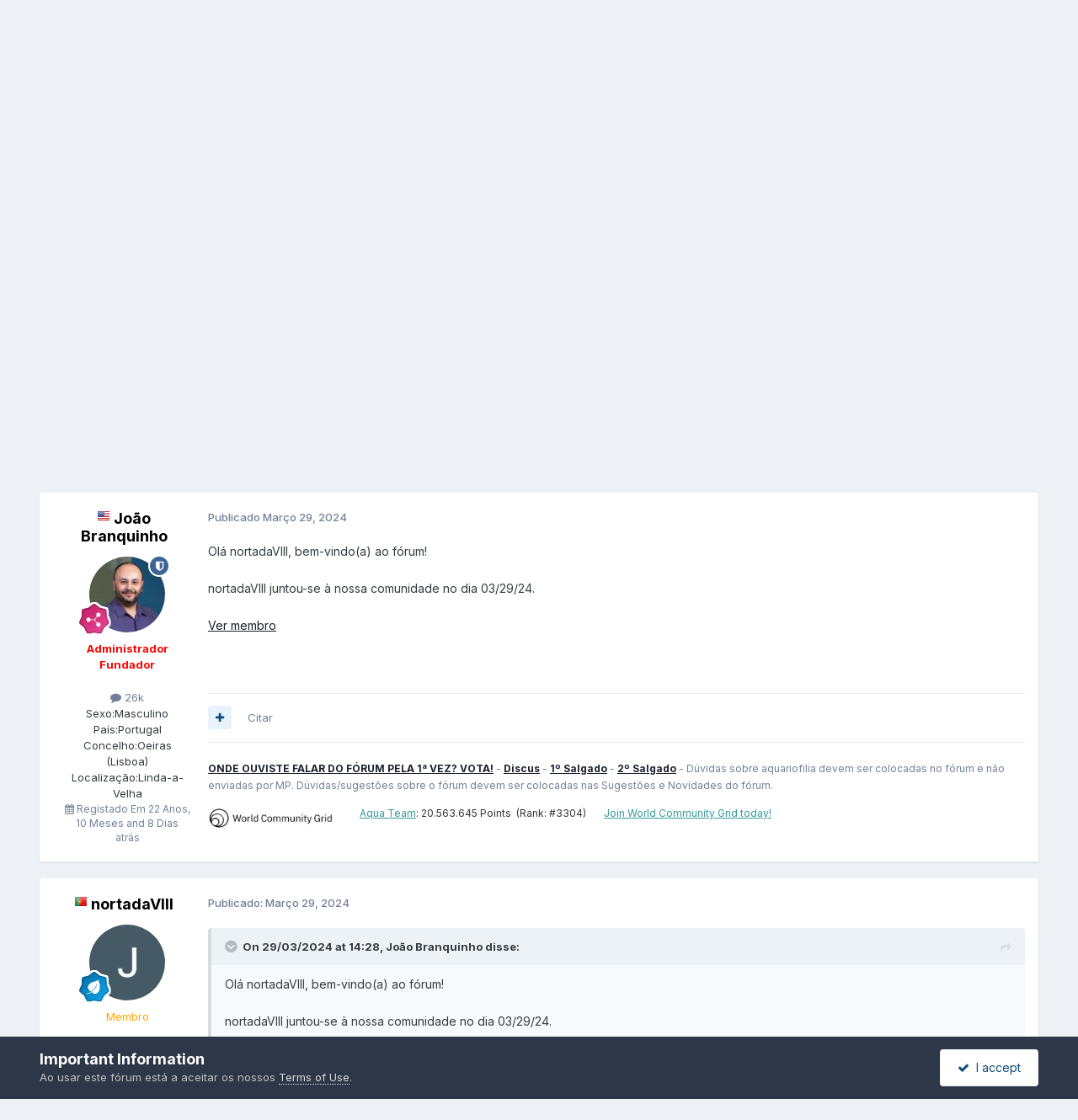

--- FILE ---
content_type: text/html;charset=UTF-8
request_url: https://www.aquariofilia.net/forum/topic/264738-bem-vindoa-nortadaviii/
body_size: 19505
content:
<!DOCTYPE html>
<html lang="pt-PT" dir="ltr">
	<head>
      <meta http-equiv="Content-Security-Policy" content="upgrade-insecure-requests">
        <!-- Start Google Anúncios ao nível de página Javascript -->      
        <script async src="//pagead2.googlesyndication.com/pagead/js/adsbygoogle.js"></script>
        <script>
          (adsbygoogle = window.adsbygoogle || []).push({
            google_ad_client: "ca-pub-8854063295840124",
            enable_page_level_ads: true
          });
        </script>
        <!-- End Google Anúncios ao nível de página Javascript -->
        <!-- Start Alexa Certify Javascript -->
        <script type="text/javascript">
        _atrk_opts = { atrk_acct:"IT6gp1IW1d105T", domain:"aquariofilia.net",dynamic: true};
        (function() { var as = document.createElement('script'); as.type = 'text/javascript'; as.async = true; as.src = "https://d31qbv1cthcecs.cloudfront.net/atrk.js"; var s = document.getElementsByTagName('script')[0];s.parentNode.insertBefore(as, s); })();
        </script>
        <noscript><img src="https://d5nxst8fruw4z.cloudfront.net/atrk.gif?account=IT6gp1IW1d105T" style="display:none" height="1" width="1" alt=""></noscript>
        <!-- End Alexa Certify Javascript -->  
		<title>Bem-vindo(a) nortadaVIII - BOAS-VINDAS AOS NOVOS MEMBROS - Aquariofilia.Net</title>
		<!--[if lt IE 9]>
			
		    <script src="//www.aquariofilia.net/forum/applications/core/interface/html5shiv/html5shiv.js"></script>
		<![endif]-->
		

	<meta name="viewport" content="width=device-width, initial-scale=1">


	
	
		<meta property="og:image" content="https://www.aquariofilia.net/forum/uploads/monthly_2017_07/5964def098358_mascotelink200_200.gif.e36d30d5237e1ce5d51b894cb22d9005.gif">
	


	<meta name="twitter:card" content="summary_large_image" />


	
		<meta name="twitter:site" content="@AquariofiliaNet" />
	



	
		
			
				<meta property="og:title" content="Bem-vindo(a) nortadaVIII">
			
		
	

	
		
			
				<meta property="og:type" content="website">
			
		
	

	
		
			
				<meta property="og:url" content="https://www.aquariofilia.net/forum/topic/264738-bem-vindoa-nortadaviii/">
			
		
	

	
		
			
				<meta name="description" content="Olá nortadaVIII, bem-vindo(a) ao fórum! nortadaVIII juntou-se à nossa comunidade no dia 03/29/24. Ver membro">
			
		
	

	
		
			
				<meta property="og:description" content="Olá nortadaVIII, bem-vindo(a) ao fórum! nortadaVIII juntou-se à nossa comunidade no dia 03/29/24. Ver membro">
			
		
	

	
		
			
				<meta property="og:updated_time" content="2024-03-29T14:45:29Z">
			
		
	

	
		
			
				<meta property="og:site_name" content="Aquariofilia.Net">
			
		
	

	
		
			
				<meta property="og:locale" content="pt_PT">
			
		
	


	
		<link rel="canonical" href="https://www.aquariofilia.net/forum/topic/264738-bem-vindoa-nortadaviii/" />
	

	
		<link as="style" rel="preload" href="https://www.aquariofilia.net/forum/applications/core/interface/ckeditor/ckeditor/skins/ips/editor.css?t=P1PF" />
	

<link rel="alternate" type="application/rss+xml" title="Aquariofilia.Net" href="https://www.aquariofilia.net/forum/rss/1-aquariofilianet.xml/" />



<link rel="manifest" href="https://www.aquariofilia.net/forum/manifest.webmanifest/">
<meta name="msapplication-config" content="https://www.aquariofilia.net/forum/browserconfig.xml/">
<meta name="msapplication-starturl" content="/">
<meta name="application-name" content="Aquariofilia.Net">
<meta name="apple-mobile-web-app-title" content="Aquariofilia.Net">

	<meta name="theme-color" content="#3c6495">










<link rel="preload" href="//www.aquariofilia.net/forum/applications/core/interface/font/fontawesome-webfont.woff2?v=4.7.0" as="font" crossorigin="anonymous">
		


	<link rel="preconnect" href="https://fonts.googleapis.com">
	<link rel="preconnect" href="https://fonts.gstatic.com" crossorigin>
	
		<link href="https://fonts.googleapis.com/css2?family=Inter:wght@300;400;500;600;700&display=swap" rel="stylesheet">
	



	<link rel='stylesheet' href='https://www.aquariofilia.net/forum/uploads/css_built_1/341e4a57816af3ba440d891ca87450ff_framework.css?v=16a55c7e8f1768153860' media='all'>

	<link rel='stylesheet' href='https://www.aquariofilia.net/forum/uploads/css_built_1/05e81b71abe4f22d6eb8d1a929494829_responsive.css?v=16a55c7e8f1768153860' media='all'>

	<link rel='stylesheet' href='https://www.aquariofilia.net/forum/uploads/css_built_1/20446cf2d164adcc029377cb04d43d17_flags.css?v=16a55c7e8f1768153860' media='all'>

	<link rel='stylesheet' href='https://www.aquariofilia.net/forum/uploads/css_built_1/90eb5adf50a8c640f633d47fd7eb1778_core.css?v=16a55c7e8f1768153860' media='all'>

	<link rel='stylesheet' href='https://www.aquariofilia.net/forum/uploads/css_built_1/5a0da001ccc2200dc5625c3f3934497d_core_responsive.css?v=16a55c7e8f1768153860' media='all'>

	<link rel='stylesheet' href='https://www.aquariofilia.net/forum/uploads/css_built_1/f6c2e70b9ca9bb3683a2629adf2a13b9_feedback.css?v=16a55c7e8f1768153860' media='all'>

	<link rel='stylesheet' href='https://www.aquariofilia.net/forum/uploads/css_built_1/62e269ced0fdab7e30e026f1d30ae516_forums.css?v=16a55c7e8f1768153860' media='all'>

	<link rel='stylesheet' href='https://www.aquariofilia.net/forum/uploads/css_built_1/76e62c573090645fb99a15a363d8620e_forums_responsive.css?v=16a55c7e8f1768153860' media='all'>

	<link rel='stylesheet' href='https://www.aquariofilia.net/forum/uploads/css_built_1/ebdea0c6a7dab6d37900b9190d3ac77b_topics.css?v=16a55c7e8f1768153860' media='all'>





<link rel='stylesheet' href='https://www.aquariofilia.net/forum/uploads/css_built_1/258adbb6e4f3e83cd3b355f84e3fa002_custom.css?v=16a55c7e8f1768153860' media='all'>




		
		

	
	<link rel='shortcut icon' href='https://www.aquariofilia.net/forum/uploads/monthly_2025_12/812734717_aquariofilia.netlogomascotecomsite.png' type="image/png">

	
        <!-- App Indexing for Google Search -->
        <link href="android-app://com.quoord.tapatalkpro.activity/tapatalk/www.aquariofilia.net/forum/?location=topic&tid=264738&page=1&perpage=25&channel=google-indexing" rel="alternate" />
        <link href="ios-app://307880732/tapatalk/www.aquariofilia.net/forum/?location=topic&tid=264738&page=1&perpage=25&channel=google-indexing" rel="alternate" />
        
        <link href="/var/autofs/sites/erlogfssites/aquariofilia/forum/applications/tapatalk/interface/manifest.json" rel="manifest">
        
        <meta name="apple-itunes-app" content="app-id=307880732, affiliate-data=at=10lR7C, app-argument=tapatalk://www.aquariofilia.net/forum/?location=topic&tid=264738&page=1&perpage=25" />
        </head>
	<body class="ipsApp ipsApp_front ipsJS_none ipsClearfix" data-controller="core.front.core.app"  data-message=""  data-pageapp="forums" data-pagelocation="front" data-pagemodule="forums" data-pagecontroller="topic" itemscope itemtype="http://schema.org/WebSite">
		<meta itemprop="url" content="https://www.aquariofilia.net/forum/">
		<a href="#elContent" class="ipsHide" title="Ir para o conteúdo principal nesta página" accesskey="m">Jump to content</a>
		
		<div id="ipsLayout_header" class="ipsClearfix">
			





			
			
<ul id='elMobileNav' class='ipsResponsive_hideDesktop' data-controller='core.front.core.mobileNav'>
	
		
			
			
				
				
			
				
					<li id='elMobileBreadcrumb'>
						<a href='https://www.aquariofilia.net/forum/forum/474-boas-vindas-aos-novos-membros/'>
							<span>BOAS-VINDAS AOS NOVOS MEMBROS</span>
						</a>
					</li>
				
				
			
				
				
			
		
	
	
	
	<li >
		<a data-action="defaultStream" href='https://www.aquariofilia.net/forum/discover/'><i class="fa fa-newspaper-o" aria-hidden="true"></i></a>
	</li>

	

	
		<li class='ipsJS_show'>
			<a href='https://www.aquariofilia.net/forum/search/'><i class='fa fa-search'></i></a>
		</li>
	
</ul>
			<header>
				<div class="ipsLayout_container">
					


<a href='https://www.aquariofilia.net/forum/' id='elLogo' accesskey='1'><img src="https://www.aquariofilia.net/forum/uploads/monthly_2026_01/1_Novo_banner.png.54ab10d05ad71846e309dd2ec8701632.png" alt='Aquariofilia.Net'></a>

					

	<ul id="elUserNav" class="ipsList_inline cSignedOut ipsResponsive_showDesktop">
		
        
		
        
        
            
            
	


	<li class='cUserNav_icon ipsHide' id='elCart_container'></li>
	<li class='elUserNav_sep ipsHide' id='elCart_sep'></li>

<li id="elSignInLink">
                <a href="https://www.aquariofilia.net/forum/login/" data-ipsmenu-closeonclick="false" data-ipsmenu id="elUserSignIn">
                    Já tens conta? Entra!  <i class="fa fa-caret-down"></i>
                </a>
                
<div id='elUserSignIn_menu' class='ipsMenu ipsMenu_auto ipsHide'>
	<form accept-charset='utf-8' method='post' action='https://www.aquariofilia.net/forum/login/'>
		<input type="hidden" name="csrfKey" value="3af40a3b258003c8d67238ac531c09ad">
		<input type="hidden" name="ref" value="aHR0cHM6Ly93d3cuYXF1YXJpb2ZpbGlhLm5ldC9mb3J1bS90b3BpYy8yNjQ3MzgtYmVtLXZpbmRvYS1ub3J0YWRhdmlpaS8=">
		<div data-role="loginForm">
			
			
			
				<div class='ipsColumns ipsColumns_noSpacing'>
					<div class='ipsColumn ipsColumn_wide' id='elUserSignIn_internal'>
						
<div class="ipsPad ipsForm ipsForm_vertical">
	<h4 class="ipsType_sectionHead">Entrar</h4>
	<br><br>
	<ul class='ipsList_reset'>
		<li class="ipsFieldRow ipsFieldRow_noLabel ipsFieldRow_fullWidth">
			
			
				<input type="email" placeholder="Endereço de Email" name="auth" autocomplete="email">
			
		</li>
		<li class="ipsFieldRow ipsFieldRow_noLabel ipsFieldRow_fullWidth">
			<input type="password" placeholder="Palavra-passe" name="password" autocomplete="current-password">
		</li>
		<li class="ipsFieldRow ipsFieldRow_checkbox ipsClearfix">
			<span class="ipsCustomInput">
				<input type="checkbox" name="remember_me" id="remember_me_checkbox" value="1" checked aria-checked="true">
				<span></span>
			</span>
			<div class="ipsFieldRow_content">
				<label class="ipsFieldRow_label" for="remember_me_checkbox">Lembrar-me</label>
				<span class="ipsFieldRow_desc">Não recomendado em computadores de acesso público</span>
			</div>
		</li>
		<li class="ipsFieldRow ipsFieldRow_fullWidth">
			<button type="submit" name="_processLogin" value="usernamepassword" class="ipsButton ipsButton_primary ipsButton_small" id="elSignIn_submit">Entrar</button>
			
				<p class="ipsType_right ipsType_small">
					
						<a href='https://www.aquariofilia.net/forum/lostpassword/' data-ipsDialog data-ipsDialog-title='Esqueceste a password?'>
					
					Esqueceste a password?</a>
				</p>
			
		</li>
	</ul>
</div>
					</div>
					<div class='ipsColumn ipsColumn_wide'>
						<div class='ipsPadding' id='elUserSignIn_external'>
							<div class='ipsAreaBackground_light ipsPadding:half'>
								
									<p class='ipsType_reset ipsType_small ipsType_center'><strong>Ou entra com um dos seguintes serviços</strong></p>
								
								
									<div class='ipsType_center ipsMargin_top:half'>
										

<button type="submit" name="_processLogin" value="6" class='ipsButton ipsButton_verySmall ipsButton_fullWidth ipsSocial ipsSocial_google' style="background-color: #4285F4">
	
		<span class='ipsSocial_icon'>
			
				<i class='fa fa-google'></i>
			
		</span>
		<span class='ipsSocial_text'>Entra com o Google</span>
	
</button>
									</div>
								
									<div class='ipsType_center ipsMargin_top:half'>
										
									</div>
								
							</div>
						</div>
					</div>
				</div>
			
		</div>
	</form>
</div>
            </li>
            
        
		
			<li>
				
					<a href="https://www.aquariofilia.net/forum/register/"  id="elRegisterButton" class="ipsButton ipsButton_normal ipsButton_primary">Regista-te!</a>
				
			</li>
		
	</ul>

				</div>
			</header>
			

	<nav data-controller='core.front.core.navBar' class=' ipsResponsive_showDesktop'>
		<div class='ipsNavBar_primary ipsLayout_container '>
			<ul data-role="primaryNavBar" class='ipsClearfix'>
				


	
		
		
			
		
		<li class='ipsNavBar_active' data-active id='elNavSecondary_1' data-role="navBarItem" data-navApp="core" data-navExt="CustomItem">
			
			
				<a href="https://www.aquariofilia.net/forum/"  data-navItem-id="1" data-navDefault>
					Menu<span class='ipsNavBar_active__identifier'></span>
				</a>
			
			
				<ul class='ipsNavBar_secondary ' data-role='secondaryNavBar'>
					


	
		
		
			
		
		<li class='ipsNavBar_active' data-active id='elNavSecondary_8' data-role="navBarItem" data-navApp="forums" data-navExt="Forums">
			
			
				<a href="https://www.aquariofilia.net/forum/"  data-navItem-id="8" data-navDefault>
					Fóruns<span class='ipsNavBar_active__identifier'></span>
				</a>
			
			
		</li>
	
	

	
		
		
		<li  id='elNavSecondary_31' data-role="navBarItem" data-navApp="core" data-navExt="Leaderboard">
			
			
				<a href="https://www.aquariofilia.net/forum/leaderboard/"  data-navItem-id="31" >
					Classificação<span class='ipsNavBar_active__identifier'></span>
				</a>
			
			
		</li>
	
	

	
		
		
		<li  id='elNavSecondary_28' data-role="navBarItem" data-navApp="core" data-navExt="StaffDirectory">
			
			
				<a href="https://www.aquariofilia.net/forum/staff/"  data-navItem-id="28" >
					Equipa<span class='ipsNavBar_active__identifier'></span>
				</a>
			
			
		</li>
	
	

	
		
		
		<li  id='elNavSecondary_29' data-role="navBarItem" data-navApp="core" data-navExt="OnlineUsers">
			
			
				<a href="https://www.aquariofilia.net/forum/online/"  data-navItem-id="29" >
					Membros Online<span class='ipsNavBar_active__identifier'></span>
				</a>
			
			
		</li>
	
	

	
		
		
		<li  id='elNavSecondary_3' data-role="navBarItem" data-navApp="core" data-navExt="AllActivity">
			
			
				<a href="https://www.aquariofilia.net/forum/discover/"  data-navItem-id="3" >
					Ver tudo<span class='ipsNavBar_active__identifier'></span>
				</a>
			
			
		</li>
	
	

	
	

	
		
		
		<li  id='elNavSecondary_27' data-role="navBarItem" data-navApp="core" data-navExt="Guidelines">
			
			
				<a href="https://www.aquariofilia.net/forum/guidelines/"  data-navItem-id="27" >
					Termos de Utilização<span class='ipsNavBar_active__identifier'></span>
				</a>
			
			
		</li>
	
	

	
		
		
		<li  id='elNavSecondary_36' data-role="navBarItem" data-navApp="core" data-navExt="CustomItem">
			
			
				<a href="https://www.aquariofilia.net/forum/forum/36-ler-antes-de-colocar-qualquer-mensagem/" target='_blank' rel="noopener" data-navItem-id="36" >
					Regras<span class='ipsNavBar_active__identifier'></span>
				</a>
			
			
		</li>
	
	

	
	

	
	

	
		
		
		<li  id='elNavSecondary_7' data-role="navBarItem" data-navApp="core" data-navExt="Search">
			
			
				<a href="https://www.aquariofilia.net/forum/search/"  data-navItem-id="7" >
					Pesquisa<span class='ipsNavBar_active__identifier'></span>
				</a>
			
			
		</li>
	
	

					<li class='ipsHide' id='elNavigationMore_1' data-role='navMore'>
						<a href='#' data-ipsMenu data-ipsMenu-appendTo='#elNavigationMore_1' id='elNavigationMore_1_dropdown'>Mais <i class='fa fa-caret-down'></i></a>
						<ul class='ipsHide ipsMenu ipsMenu_auto' id='elNavigationMore_1_dropdown_menu' data-role='moreDropdown'></ul>
					</li>
				</ul>
			
		</li>
	
	

	
		
		
		<li  id='elNavSecondary_9' data-role="navBarItem" data-navApp="calendar" data-navExt="Calendar">
			
			
				<a href="https://www.aquariofilia.net/forum/events/"  data-navItem-id="9" >
					Calendário<span class='ipsNavBar_active__identifier'></span>
				</a>
			
			
		</li>
	
	

	
		
		
		<li  id='elNavSecondary_38' data-role="navBarItem" data-navApp="classifieds" data-navExt="classifieds">
			
			
				<a href="https://www.aquariofilia.net/forum/classifieds/"  data-navItem-id="38" >
					Classificados<span class='ipsNavBar_active__identifier'></span>
				</a>
			
			
		</li>
	
	

	
		
		
		<li  id='elNavSecondary_11' data-role="navBarItem" data-navApp="downloads" data-navExt="Downloads">
			
			
				<a href="https://www.aquariofilia.net/forum/files/"  data-navItem-id="11" >
					Downloads<span class='ipsNavBar_active__identifier'></span>
				</a>
			
			
		</li>
	
	

	
		
		
		<li  id='elNavSecondary_10' data-role="navBarItem" data-navApp="gallery" data-navExt="Gallery">
			
			
				<a href="https://www.aquariofilia.net/forum/gallery/"  data-navItem-id="10" >
					Fotos<span class='ipsNavBar_active__identifier'></span>
				</a>
			
			
		</li>
	
	

	
		
		
		<li  id='elNavSecondary_12' data-role="navBarItem" data-navApp="nexus" data-navExt="Store">
			
			
				<a href="https://www.aquariofilia.net/forum/store/"  data-navItem-id="12" >
					Loja<span class='ipsNavBar_active__identifier'></span>
				</a>
			
			
				<ul class='ipsNavBar_secondary ipsHide' data-role='secondaryNavBar'>
					


	
	

	
	

	
	

					<li class='ipsHide' id='elNavigationMore_12' data-role='navMore'>
						<a href='#' data-ipsMenu data-ipsMenu-appendTo='#elNavigationMore_12' id='elNavigationMore_12_dropdown'>Mais <i class='fa fa-caret-down'></i></a>
						<ul class='ipsHide ipsMenu ipsMenu_auto' id='elNavigationMore_12_dropdown_menu' data-role='moreDropdown'></ul>
					</li>
				</ul>
			
		</li>
	
	

	
	

	
		
		
		<li  id='elNavSecondary_42' data-role="navBarItem" data-navApp="core" data-navExt="Clubs">
			
			
				<a href="https://www.aquariofilia.net/forum/clubs/"  data-navItem-id="42" >
					Clubes<span class='ipsNavBar_active__identifier'></span>
				</a>
			
			
		</li>
	
	

	
		
		
		<li  id='elNavSecondary_46' data-role="navBarItem" data-navApp="nexus" data-navExt="Subscriptions">
			
			
				<a href="https://www.aquariofilia.net/forum/subscriptions/"  data-navItem-id="46" >
					Doações<span class='ipsNavBar_active__identifier'></span>
				</a>
			
			
		</li>
	
	

	
	

	
		
		
		<li  id='elNavSecondary_48' data-role="navBarItem" data-navApp="communitymap" data-navExt="Communitymap">
			
			
				<a href="https://www.aquariofilia.net/forum/communitymap/"  data-navItem-id="48" >
					Mapa de Membros<span class='ipsNavBar_active__identifier'></span>
				</a>
			
			
		</li>
	
	

	
		
		
		<li  id='elNavSecondary_49' data-role="navBarItem" data-navApp="videosdirectory" data-navExt="videosDirectory">
			
			
				<a href="https://www.aquariofilia.net/forum/videosdirectory/"  data-navItem-id="49" >
					Vídeos<span class='ipsNavBar_active__identifier'></span>
				</a>
			
			
		</li>
	
	

	
		
		
		<li  id='elNavSecondary_50' data-role="navBarItem" data-navApp="books" data-navExt="books">
			
			
				<a href="https://www.aquariofilia.net/forum/books/"  data-navItem-id="50" >
					Books<span class='ipsNavBar_active__identifier'></span>
				</a>
			
			
		</li>
	
	

				<li class='ipsHide' id='elNavigationMore' data-role='navMore'>
					<a href='#' data-ipsMenu data-ipsMenu-appendTo='#elNavigationMore' id='elNavigationMore_dropdown'>Mais</a>
					<ul class='ipsNavBar_secondary ipsHide' data-role='secondaryNavBar'>
						<li class='ipsHide' id='elNavigationMore_more' data-role='navMore'>
							<a href='#' data-ipsMenu data-ipsMenu-appendTo='#elNavigationMore_more' id='elNavigationMore_more_dropdown'>Mais <i class='fa fa-caret-down'></i></a>
							<ul class='ipsHide ipsMenu ipsMenu_auto' id='elNavigationMore_more_dropdown_menu' data-role='moreDropdown'></ul>
						</li>
					</ul>
				</li>
			</ul>
			

	<div id="elSearchWrapper">
		<div id='elSearch' data-controller="core.front.core.quickSearch">
			<form accept-charset='utf-8' action='//www.aquariofilia.net/forum/search/?do=quicksearch' method='post'>
                <input type='search' id='elSearchField' placeholder='Busca...' name='q' autocomplete='off' aria-label='Pesquisa'>
                <details class='cSearchFilter'>
                    <summary class='cSearchFilter__text'></summary>
                    <ul class='cSearchFilter__menu'>
                        
                        <li><label><input type="radio" name="type" value="all" ><span class='cSearchFilter__menuText'>Everywhere</span></label></li>
                        
                            
                                <li><label><input type="radio" name="type" value='contextual_{&quot;type&quot;:&quot;forums_topic&quot;,&quot;nodes&quot;:474}' checked><span class='cSearchFilter__menuText'>This Forum</span></label></li>
                            
                                <li><label><input type="radio" name="type" value='contextual_{&quot;type&quot;:&quot;forums_topic&quot;,&quot;item&quot;:264738}' checked><span class='cSearchFilter__menuText'>This Topic</span></label></li>
                            
                        
                        
                            <li><label><input type="radio" name="type" value="core_statuses_status"><span class='cSearchFilter__menuText'>Status Updates</span></label></li>
                        
                            <li><label><input type="radio" name="type" value="forums_topic"><span class='cSearchFilter__menuText'>Tópicos</span></label></li>
                        
                            <li><label><input type="radio" name="type" value="calendar_event"><span class='cSearchFilter__menuText'>Eventos</span></label></li>
                        
                            <li><label><input type="radio" name="type" value="gallery_image"><span class='cSearchFilter__menuText'>Imagens</span></label></li>
                        
                            <li><label><input type="radio" name="type" value="gallery_album_item"><span class='cSearchFilter__menuText'>Albums</span></label></li>
                        
                            <li><label><input type="radio" name="type" value="downloads_file"><span class='cSearchFilter__menuText'>Ficheiros</span></label></li>
                        
                            <li><label><input type="radio" name="type" value="nexus_package_item"><span class='cSearchFilter__menuText'>Products</span></label></li>
                        
                            <li><label><input type="radio" name="type" value="classifieds_advert"><span class='cSearchFilter__menuText'>Anúncios</span></label></li>
                        
                            <li><label><input type="radio" name="type" value="communitymap_markers"><span class='cSearchFilter__menuText'>Markers</span></label></li>
                        
                            <li><label><input type="radio" name="type" value="videosdirectory_video"><span class='cSearchFilter__menuText'>Videos</span></label></li>
                        
                            <li><label><input type="radio" name="type" value="books_book"><span class='cSearchFilter__menuText'>Books</span></label></li>
                        
                            <li><label><input type="radio" name="type" value="books_shelves"><span class='cSearchFilter__menuText'>Bookshelves</span></label></li>
                        
                            <li><label><input type="radio" name="type" value="core_members"><span class='cSearchFilter__menuText'>Membros</span></label></li>
                        
                    </ul>
                </details>
				<button class='cSearchSubmit' type="submit" aria-label='Pesquisa'><i class="fa fa-search"></i></button>
			</form>
		</div>
	</div>

		</div>
	</nav>

		</div>
		<main role="main" id="ipsLayout_body" class="ipsLayout_container">
			<div id="ipsLayout_contentArea">
				<div id="ipsLayout_contentWrapper">
					
<nav class='ipsBreadcrumb ipsBreadcrumb_1 ipsFaded_withHover'>
	
		


	<a href='#' id='elRSS' class='ipsPos_right ipsType_large' title='RSS Feeds Disponíveis' data-ipsTooltip data-ipsMenu data-ipsMenu-above><i class='fa fa-rss-square'></i></a>
	<ul id='elRSS_menu' class='ipsMenu ipsMenu_auto ipsHide'>
		
			<li class='ipsMenu_item'><a title="Aquariofilia.Net" href="https://www.aquariofilia.net/forum/rss/1-aquariofilianet.xml/">Aquariofilia.Net</a></li>
		
	</ul>

	

	<ul class='ipsList_inline ipsPos_right'>
		
		<li >
			<a data-action="defaultStream" class='ipsType_light '  href='https://www.aquariofilia.net/forum/discover/'><i class="fa fa-newspaper-o" aria-hidden="true"></i> <span>Ver tudo</span></a>
		</li>
		
	</ul>

	<ul data-role="breadcrumbList">
		<li>
			<a title="Início" href='https://www.aquariofilia.net/forum/'>
				<span>Início <i class='fa fa-angle-right'></i></span>
			</a>
		</li>
		
		
			<li>
				
					<a href='https://www.aquariofilia.net/forum/forum/116-comunidade/'>
						<span>COMUNIDADE <i class='fa fa-angle-right' aria-hidden="true"></i></span>
					</a>
				
			</li>
		
			<li>
				
					<a href='https://www.aquariofilia.net/forum/forum/474-boas-vindas-aos-novos-membros/'>
						<span>BOAS-VINDAS AOS NOVOS MEMBROS <i class='fa fa-angle-right' aria-hidden="true"></i></span>
					</a>
				
			</li>
		
			<li>
				
					Bem-vindo(a) nortadaVIII
				
			</li>
		
	</ul>
</nav>
					
					<div id="ipsLayout_mainArea">
						<a id="elContent"></a>
						<center>
<script async src="//pagead2.googlesyndication.com/pagead/js/adsbygoogle.js"></script>
<!-- Publicidade Google Horizontal -->
<ins class="adsbygoogle"
     style="display:inline-block;width:728px;height:90px"
     data-ad-client="ca-pub-8854063295840124"
     data-ad-slot="8262817145"></ins>
<script>
(adsbygoogle = window.adsbygoogle || []).push({});
</script>
</center>
						
						

	




						



<div class="ipsPageHeader ipsResponsive_pull ipsBox ipsPadding sm:ipsPadding:half ipsMargin_bottom">
		
	
	<div class="ipsFlex ipsFlex-ai:center ipsFlex-fw:wrap ipsGap:4">
		<div class="ipsFlex-flex:11">
			<h1 class="ipsType_pageTitle ipsContained_container">
				

				
				
					<span class="ipsType_break ipsContained">
						<span>Bem-vindo(a) nortadaVIII</span>
					</span>
				
			</h1>
			
			
		</div>
		
			<div class="ipsFlex-flex:00 ipsType_light">
				
				
<div  class='ipsClearfix ipsRating  ipsRating_veryLarge'>
	
	<ul class='ipsRating_collective'>
		
			
				<li class='ipsRating_off'>
					<i class='fa fa-star'></i>
				</li>
			
		
			
				<li class='ipsRating_off'>
					<i class='fa fa-star'></i>
				</li>
			
		
			
				<li class='ipsRating_off'>
					<i class='fa fa-star'></i>
				</li>
			
		
			
				<li class='ipsRating_off'>
					<i class='fa fa-star'></i>
				</li>
			
		
			
				<li class='ipsRating_off'>
					<i class='fa fa-star'></i>
				</li>
			
		
	</ul>
</div>
			</div>
		
	</div>
	<hr class="ipsHr">
	<div class="ipsPageHeader__meta ipsFlex ipsFlex-jc:between ipsFlex-ai:center ipsFlex-fw:wrap ipsGap:3">
		<div class="ipsFlex-flex:11">
			<div class="ipsPhotoPanel ipsPhotoPanel_mini ipsPhotoPanel_notPhone ipsClearfix">
				


	<a href="https://www.aquariofilia.net/forum/profile/1-jo%C3%A3o-branquinho/" rel="nofollow" data-ipsHover data-ipsHover-width="370" data-ipsHover-target="https://www.aquariofilia.net/forum/profile/1-jo%C3%A3o-branquinho/?do=hovercard" class="ipsUserPhoto ipsUserPhoto_mini" title="Ir para o perfil de João Branquinho">
		<img src='https://www.aquariofilia.net/forum/uploads/monthly_2020_08/imported-photo-1.thumb.jpeg.b4cb4e93aeb9f87b8f37234a11e0959c.jpeg' alt='João Branquinho' loading="lazy">
	</a>

				<div>
					<p class="ipsType_reset ipsType_blendLinks">
						<span class="ipsType_normal">
						
							<strong>Por 




	
		
		
		<a data-ipsTooltip data-ipsTooltip-label="United States" data-ipsDialog data-ipsDialog-title='Members from United States' href="https://www.aquariofilia.net/forum/countries/?do=country&amp;country=us">
			<i class="ipsFlag ipsFlag-us"></i>
		</a>
	
<a href="https://www.aquariofilia.net/forum/profile/1-jo%C3%A3o-branquinho/" rel="nofollow" data-ipshover data-ipshover-width="370" data-ipshover-target="https://www.aquariofilia.net/forum/profile/1-jo%C3%A3o-branquinho/?do=hovercard&amp;referrer=https%253A%252F%252Fwww.aquariofilia.net%252Fforum%252Ftopic%252F264738-bem-vindoa-nortadaviii%252F" title="Ir para o perfil de João Branquinho" class="ipsType_break">João Branquinho</a></strong><br>
							<span class="ipsType_light"><time datetime='2024-03-29T14:28:29Z' title='03/29/24 14:28' data-short='1 ano'>Março 29, 2024</time> em <a href="https://www.aquariofilia.net/forum/forum/474-boas-vindas-aos-novos-membros/">BOAS-VINDAS AOS NOVOS MEMBROS</a></span>
						
						</span>
					</p>
				</div>
			</div>
		</div>
		
			<div class="ipsFlex-flex:01 ipsResponsive_hidePhone">
				<div class="ipsShareLinks">
					
						


    <a href='#elShareItem_1195988483_menu' id='elShareItem_1195988483' data-ipsMenu class='ipsShareButton ipsButton ipsButton_verySmall ipsButton_link ipsButton_link--light'>
        <span><i class='fa fa-share-alt'></i></span> &nbsp;Share
    </a>

    <div class='ipsPadding ipsMenu ipsMenu_normal ipsHide' id='elShareItem_1195988483_menu' data-controller="core.front.core.sharelink">
        
        
        <span data-ipsCopy data-ipsCopy-flashmessage>
            <a href="https://www.aquariofilia.net/forum/topic/264738-bem-vindoa-nortadaviii/" class="ipsButton ipsButton_light ipsButton_small ipsButton_fullWidth" data-role="copyButton" data-clipboard-text="https://www.aquariofilia.net/forum/topic/264738-bem-vindoa-nortadaviii/" data-ipstooltip title='Copy Link to Clipboard'><i class="fa fa-clone"></i> https://www.aquariofilia.net/forum/topic/264738-bem-vindoa-nortadaviii/</a>
        </span>
        <ul class='ipsShareLinks ipsMargin_top:half'>
            
                <li>
<a href="https://www.linkedin.com/shareArticle?mini=true&amp;url=https%3A%2F%2Fwww.aquariofilia.net%2Fforum%2Ftopic%2F264738-bem-vindoa-nortadaviii%2F&amp;title=Bem-vindo%28a%29+nortadaVIII" rel="nofollow noopener" class="cShareLink cShareLink_linkedin" target="_blank" data-role="shareLink" title='Partilhar no LinkedIn' data-ipsTooltip>
	<i class="fa fa-linkedin"></i>
</a></li>
            
                <li>
<a href="https://x.com/share?url=https%3A%2F%2Fwww.aquariofilia.net%2Fforum%2Ftopic%2F264738-bem-vindoa-nortadaviii%2F" class="cShareLink cShareLink_x" target="_blank" data-role="shareLink" title='Share on X' data-ipsTooltip rel='nofollow noopener'>
    <i class="fa fa-x"></i>
</a></li>
            
                <li>
<a href="https://www.facebook.com/sharer/sharer.php?u=https%3A%2F%2Fwww.aquariofilia.net%2Fforum%2Ftopic%2F264738-bem-vindoa-nortadaviii%2F" class="cShareLink cShareLink_facebook" target="_blank" data-role="shareLink" title='Partilhar no Facebook' data-ipsTooltip rel='noopener nofollow'>
	<i class="fa fa-facebook"></i>
</a></li>
            
                <li>
<a href="https://www.reddit.com/submit?url=https%3A%2F%2Fwww.aquariofilia.net%2Fforum%2Ftopic%2F264738-bem-vindoa-nortadaviii%2F&amp;title=Bem-vindo%28a%29+nortadaVIII" rel="nofollow noopener" class="cShareLink cShareLink_reddit" target="_blank" title='Partilhar no Reddit' data-ipsTooltip>
	<i class="fa fa-reddit"></i>
</a></li>
            
                <li>
<a href="mailto:?subject=Bem-vindo%28a%29%20nortadaVIII&body=https%3A%2F%2Fwww.aquariofilia.net%2Fforum%2Ftopic%2F264738-bem-vindoa-nortadaviii%2F" rel='nofollow' class='cShareLink cShareLink_email' title='Partilhar via email' data-ipsTooltip>
	<i class="fa fa-envelope"></i>
</a></li>
            
                <li>
<a href="https://pinterest.com/pin/create/button/?url=https://www.aquariofilia.net/forum/topic/264738-bem-vindoa-nortadaviii/&amp;media=https://www.aquariofilia.net/forum/uploads/monthly_2017_07/5964def098358_mascotelink200_200.gif.e36d30d5237e1ce5d51b894cb22d9005.gif" class="cShareLink cShareLink_pinterest" rel="nofollow noopener" target="_blank" data-role="shareLink" title='Share on Pinterest' data-ipsTooltip>
	<i class="fa fa-pinterest"></i>
</a></li>
            
        </ul>
        
            <hr class='ipsHr'>
            <button class='ipsHide ipsButton ipsButton_verySmall ipsButton_light ipsButton_fullWidth ipsMargin_top:half' data-controller='core.front.core.webshare' data-role='webShare' data-webShareTitle='Bem-vindo(a) nortadaVIII' data-webShareText='Bem-vindo(a) nortadaVIII' data-webShareUrl='https://www.aquariofilia.net/forum/topic/264738-bem-vindoa-nortadaviii/'>More sharing options...</button>
        
    </div>

					
					
                    

					



					

<div data-followApp='forums' data-followArea='topic' data-followID='264738' data-controller='core.front.core.followButton'>
	

	<a href='https://www.aquariofilia.net/forum/login/' rel="nofollow" class="ipsFollow ipsPos_middle ipsButton ipsButton_light ipsButton_verySmall ipsButton_disabled" data-role="followButton" data-ipsTooltip title='Entra para seguir isto'>
		<span>Seguidores</span>
		<span class='ipsCommentCount'>0</span>
	</a>

</div>
				</div>
			</div>
					
	</div>
	
	
</div>








<div class="ipsClearfix">
	<ul class="ipsToolList ipsToolList_horizontal ipsClearfix ipsSpacer_both ">
		
			<li class="ipsToolList_primaryAction">
				<span data-controller="forums.front.topic.reply">
					
						<a href="#replyForm" rel="nofollow" class="ipsButton ipsButton_important ipsButton_medium ipsButton_fullWidth" data-action="replyToTopic">Responder a este tópico</a>
					
				</span>
			</li>
		
		
			<li class="ipsResponsive_hidePhone">
				
					<a href="https://www.aquariofilia.net/forum/forum/474-boas-vindas-aos-novos-membros/?do=add" rel="nofollow" class="ipsButton ipsButton_link ipsButton_medium ipsButton_fullWidth" title="Iniciar um novo tópico neste fórum">Iniciar novo tópico</a>
				
			</li>
		
		
	</ul>
</div>

<div id="comments" data-controller="core.front.core.commentFeed,forums.front.topic.view, core.front.core.ignoredComments" data-autopoll data-baseurl="https://www.aquariofilia.net/forum/topic/264738-bem-vindoa-nortadaviii/" data-lastpage data-feedid="topic-264738" class="cTopic ipsClear ipsSpacer_top">
	
			
	

	

<div data-controller='core.front.core.recommendedComments' data-url='https://www.aquariofilia.net/forum/topic/264738-bem-vindoa-nortadaviii/?recommended=comments' class='ipsRecommendedComments ipsHide'>
	<div data-role="recommendedComments">
		<h2 class='ipsType_sectionHead ipsType_large ipsType_bold ipsMargin_bottom'>Recommended Posts</h2>
		
	</div>
</div>
	
	<div id="elPostFeed" data-role="commentFeed" data-controller="core.front.core.moderation" >
		<form action="https://www.aquariofilia.net/forum/topic/264738-bem-vindoa-nortadaviii/?csrfKey=3af40a3b258003c8d67238ac531c09ad&amp;do=multimodComment" method="post" data-ipspageaction data-role="moderationTools">
			
			
				

					

					
					



<a id="findComment-1452509"></a>
<a id="comment-1452509"></a>
<article  id="elComment_1452509" class="cPost ipsBox ipsResponsive_pull  ipsComment  ipsComment_parent ipsClearfix ipsClear ipsColumns ipsColumns_noSpacing ipsColumns_collapsePhone    ">
	

	

	<div class="cAuthorPane_mobile ipsResponsive_showPhone">
		<div class="cAuthorPane_photo">
			<div class="cAuthorPane_photoWrap">
				


	<a href="https://www.aquariofilia.net/forum/profile/1-jo%C3%A3o-branquinho/" rel="nofollow" data-ipsHover data-ipsHover-width="370" data-ipsHover-target="https://www.aquariofilia.net/forum/profile/1-jo%C3%A3o-branquinho/?do=hovercard" class="ipsUserPhoto ipsUserPhoto_large" title="Ir para o perfil de João Branquinho">
		<img src='https://www.aquariofilia.net/forum/uploads/monthly_2020_08/imported-photo-1.thumb.jpeg.b4cb4e93aeb9f87b8f37234a11e0959c.jpeg' alt='João Branquinho' loading="lazy">
	</a>

				
				<span class="cAuthorPane_badge cAuthorPane_badge--moderator" data-ipstooltip title="João Branquinho is a moderator"></span>
				
				
					<a href="https://www.aquariofilia.net/forum/profile/1-jo%C3%A3o-branquinho/badges/" rel="nofollow">
						
<img src='https://www.aquariofilia.net/forum/uploads/monthly_2021_11/7_Collaborator.svg' loading="lazy" alt="Collaborator" class="cAuthorPane_badge cAuthorPane_badge--rank ipsOutline ipsOutline:2px" data-ipsTooltip title="Rank: Collaborator (7/14)">
					</a>
				
			</div>
		</div>
		<div class="cAuthorPane_content">
			<h3 class="ipsType_sectionHead cAuthorPane_author ipsType_break ipsType_blendLinks ipsFlex ipsFlex-ai:center">
				




	
		
		
		<a data-ipsTooltip data-ipsTooltip-label="United States" data-ipsDialog data-ipsDialog-title='Members from United States' href="https://www.aquariofilia.net/forum/countries/?do=country&amp;country=us">
			<i class="ipsFlag ipsFlag-us"></i>
		</a>
	
<a href="https://www.aquariofilia.net/forum/profile/1-jo%C3%A3o-branquinho/" rel="nofollow" data-ipshover data-ipshover-width="370" data-ipshover-target="https://www.aquariofilia.net/forum/profile/1-jo%C3%A3o-branquinho/?do=hovercard&amp;referrer=https%253A%252F%252Fwww.aquariofilia.net%252Fforum%252Ftopic%252F264738-bem-vindoa-nortadaviii%252F" title="Ir para o perfil de João Branquinho" class="ipsType_break"><span style='font-weight:bold;color:red'>João Branquinho</span></a>
			</h3>
			<div class="ipsType_light ipsType_reset">
			    <a href="https://www.aquariofilia.net/forum/topic/264738-bem-vindoa-nortadaviii/#findComment-1452509" rel="nofollow" class="ipsType_blendLinks">Publicado <time datetime='2024-03-29T14:28:29Z' title='03/29/24 14:28' data-short='1 ano'>Março 29, 2024</time></a>
				
			</div>
		</div>
	</div>
	<aside class="ipsComment_author cAuthorPane ipsColumn ipsColumn_medium ipsResponsive_hidePhone">
		<h3 class="ipsType_sectionHead cAuthorPane_author ipsType_blendLinks ipsType_break">
<strong>




	
		
		
		<a data-ipsTooltip data-ipsTooltip-label="United States" data-ipsDialog data-ipsDialog-title='Members from United States' href="https://www.aquariofilia.net/forum/countries/?do=country&amp;country=us">
			<i class="ipsFlag ipsFlag-us"></i>
		</a>
	
<a href="https://www.aquariofilia.net/forum/profile/1-jo%C3%A3o-branquinho/" rel="nofollow" data-ipshover data-ipshover-width="370" data-ipshover-target="https://www.aquariofilia.net/forum/profile/1-jo%C3%A3o-branquinho/?do=hovercard&amp;referrer=https%253A%252F%252Fwww.aquariofilia.net%252Fforum%252Ftopic%252F264738-bem-vindoa-nortadaviii%252F" title="Ir para o perfil de João Branquinho" class="ipsType_break">João Branquinho</a></strong>
			
		</h3>
		<ul class="cAuthorPane_info ipsList_reset">
			<li data-role="photo" class="cAuthorPane_photo">
				<div class="cAuthorPane_photoWrap">
					


	<a href="https://www.aquariofilia.net/forum/profile/1-jo%C3%A3o-branquinho/" rel="nofollow" data-ipsHover data-ipsHover-width="370" data-ipsHover-target="https://www.aquariofilia.net/forum/profile/1-jo%C3%A3o-branquinho/?do=hovercard" class="ipsUserPhoto ipsUserPhoto_large" title="Ir para o perfil de João Branquinho">
		<img src='https://www.aquariofilia.net/forum/uploads/monthly_2020_08/imported-photo-1.thumb.jpeg.b4cb4e93aeb9f87b8f37234a11e0959c.jpeg' alt='João Branquinho' loading="lazy">
	</a>

					
						<span class="cAuthorPane_badge cAuthorPane_badge--moderator" data-ipstooltip title="João Branquinho is a moderator"></span>
					
					
						
<img src='https://www.aquariofilia.net/forum/uploads/monthly_2021_11/7_Collaborator.svg' loading="lazy" alt="Collaborator" class="cAuthorPane_badge cAuthorPane_badge--rank ipsOutline ipsOutline:2px" data-ipsTooltip title="Rank: Collaborator (7/14)">
					
				</div>
			</li>
			
				<li data-role="group"><span style='font-weight:bold;color:red'>Administrador Fundador</span></li>
				
			
			
				<li data-role="stats" class="ipsMargin_top">
					<ul class="ipsList_reset ipsType_light ipsFlex ipsFlex-ai:center ipsFlex-jc:center ipsGap_row:2 cAuthorPane_stats">
						<li>
							
								<a href="https://www.aquariofilia.net/forum/profile/1-jo%C3%A3o-branquinho/content/" rel="nofollow" title="25952 posts" data-ipstooltip class="ipsType_blendLinks">
							
								<i class="fa fa-comment"></i> 26k
							
								</a>
							
						</li>
						
					</ul>
				</li>
			
			
				

	
	<li data-role='custom-field' class='ipsResponsive_hidePhone ipsType_break'>
		
<span class='ft'>Sexo:</span><span class='fc'>Masculino</span>
	</li>
	
	<li data-role='custom-field' class='ipsResponsive_hidePhone ipsType_break'>
		
<span class="ft">País:</span><span class="fc">Portugal</span>
	</li>
	
	<li data-role='custom-field' class='ipsResponsive_hidePhone ipsType_break'>
		
<span class="ft">Concelho:</span><span class="fc">Oeiras (Lisboa)</span>
	</li>
	
	<li data-role='custom-field' class='ipsResponsive_hidePhone ipsType_break'>
		
<span class='ft'>Localização:</span><span class='fc'>Linda-a-Velha</span>
	</li>
	

			
		




<!--Post Author is Member AND direction toggle is 0 for LTR -->


<!--Month Year-->


<span class="ejd">
	<li class="ipsType_light ipsType_small"><i class="fa fa-calendar"></i>
        <span class="ejd_joined">Registado Em</span> 22 Anos, 10 Meses and 8 Dias  atrás
	</li>
</span>


<!--Enhanced M2 Joined Years: X, Month: X, Days: X DEPRECIATED -->


<!-- **************** -->
<!--Post Author is Member AND direction toggle is 1 for RTL -->
<!-- **************** -->





</ul>
	</aside>
	<div class="ipsColumn ipsColumn_fluid ipsMargin:none">
		

<div id='comment-1452509_wrap' data-controller='core.front.core.comment' data-commentApp='forums' data-commentType='forums' data-commentID="1452509" data-quoteData='{&quot;userid&quot;:1,&quot;username&quot;:&quot;Jo\u00e3o Branquinho&quot;,&quot;timestamp&quot;:1711722509,&quot;contentapp&quot;:&quot;forums&quot;,&quot;contenttype&quot;:&quot;forums&quot;,&quot;contentid&quot;:264738,&quot;contentclass&quot;:&quot;forums_Topic&quot;,&quot;contentcommentid&quot;:1452509}' class='ipsComment_content ipsType_medium'>

	<div class='ipsComment_meta ipsType_light ipsFlex ipsFlex-ai:center ipsFlex-jc:between ipsFlex-fd:row-reverse'>
		<div class='ipsType_light ipsType_reset ipsType_blendLinks ipsComment_toolWrap'>
			<div class='ipsResponsive_hidePhone ipsComment_badges'>
				<ul class='ipsList_reset ipsFlex ipsFlex-jc:end ipsFlex-fw:wrap ipsGap:2 ipsGap_row:1'>
					
					
					
					
					
				</ul>
			</div>
			<ul class='ipsList_reset ipsComment_tools'>
				<li>
					<a href='#elControls_1452509_menu' class='ipsComment_ellipsis' id='elControls_1452509' title='Mais opções...' data-ipsMenu data-ipsMenu-appendTo='#comment-1452509_wrap'><i class='fa fa-ellipsis-h'></i></a>
					<ul id='elControls_1452509_menu' class='ipsMenu ipsMenu_narrow ipsHide'>
						
						
                        
						
						
						
							
								
							
							
							
							
							
							
						
					</ul>
				</li>
				
			</ul>
		</div>

		<div class='ipsType_reset ipsResponsive_hidePhone'>
		   
		   Publicado <time datetime='2024-03-29T14:28:29Z' title='03/29/24 14:28' data-short='1 ano'>Março 29, 2024</time>
		   
			
			<span class='ipsResponsive_hidePhone'>
				
				
			</span>
		</div>
	</div>

	

    

	<div class='cPost_contentWrap'>
		
		<div data-role='commentContent' class='ipsType_normal ipsType_richText ipsPadding_bottom ipsContained' data-controller='core.front.core.lightboxedImages'>
			
<p>
	Olá nortadaVIII, bem-vindo(a) ao fórum!<br>
	 <br>
	nortadaVIII juntou-se à nossa comunidade no dia 03/29/24.<br><br>
	<a href=https://www.aquariofilia.net/forum/profile/88584-nortadaviii/>Ver membro</a>
</p>

			
		</div>

		
			<div class='ipsItemControls'>
				
					
						

	<div data-controller='core.front.core.reaction' class='ipsItemControls_right ipsClearfix '>	
		<div class='ipsReact ipsPos_right'>
			
				
				<div class='ipsReact_blurb ipsHide' data-role='reactionBlurb'>
					
				</div>
			
			
			
		</div>
	</div>

					
				
				<ul class='ipsComment_controls ipsClearfix ipsItemControls_left' data-role="commentControls">
					
						
						
							<li data-ipsQuote-editor='topic_comment' data-ipsQuote-target='#comment-1452509' class='ipsJS_show'>
								<button class='ipsButton ipsButton_light ipsButton_verySmall ipsButton_narrow cMultiQuote ipsHide' data-action='multiQuoteComment' data-ipsTooltip data-ipsQuote-multiQuote data-mqId='mq1452509' title='Citar várias mensagens'><i class='fa fa-plus'></i></button>
							</li>
							<li data-ipsQuote-editor='topic_comment' data-ipsQuote-target='#comment-1452509' class='ipsJS_show'>
								<a href='#' data-action='quoteComment' data-ipsQuote-singleQuote>Citar</a>
							</li>
						
						
						
												
					
					<li class='ipsHide' data-role='commentLoading'>
						<span class='ipsLoading ipsLoading_tiny ipsLoading_noAnim'></span>
					</li>
				</ul>
			</div>
		

		
			

	<div data-role="memberSignature" class=' ipsBorder_top ipsPadding_vertical'>
		

		<div class='ipsType_light ipsType_richText' data-ipsLazyLoad>
			
<p>
	<span style="font-size:12px;"><strong><a href="https://www.aquariofilia.net/forum/index.php?showtopic=246584" rel="">ONDE OUVISTE FALAR DO FÓRUM PELA 1ª VEZ? VOTA!</a></strong> - <strong><a href="http://www.aquahobby.com/tanks/b_tank0110.php" rel="external nofollow">Discus</a></strong> - <strong><a href="https://www.aquariofilia.net/forum/index.php?showtopic=60710" rel="">1º Salgado</a></strong> - <strong><a href="https://www.aquariofilia.net/forum/index.php?showtopic=64276" rel="">2º Salgado</a></strong> - Dúvidas sobre aquariofilia devem ser colocadas no fórum e não enviadas por MP. Dúvidas/sugestões sobre o fórum devem ser colocadas nas Sugestões e Novidades do fórum.</span>
</p>

<p>
	<span style="font-size:12px;"><a href="https://www.worldcommunitygrid.org/team/viewTeamInfo.do?teamId=1NMNFFW012" rel="external nofollow" style="color:#339999" target="_blank">Aqua Team</a><span style="color:#333333">: 20.563.645 Points  (Rank: #3304)       </span><a href="https://www.worldcommunitygrid.org/widget/regClick.do?page=register&amp;teamId=1NMNFFW012" rel="external nofollow" style="color:#339999" target="_blank">Join World Community Grid today!</a> <a class="ipsAttachLink ipsAttachLink_left" href="https://www.worldcommunitygrid.org/widget/logoClick.do?page=index" rel="external nofollow" style="color: rgb(51, 153, 153); float: left;" target="_blank"><img alt="World Community Grid Logo" border="0" src="https://www.worldcommunitygrid.org/images/logo_images/dyn_logo_1.jpg" style="width: 150px; height: auto;"></a></span>
</p>

		</div>
	</div>

		
	</div>

	
    
</div>
	</div>
</article>

					
					
						<script>
  (function() {
    var cx = 'partner-pub-8854063295840124:1737140501';
    var gcse = document.createElement('script');
    gcse.type = 'text/javascript';
    gcse.async = true;
    gcse.src = 'https://cse.google.com/cse.js?cx=' + cx;
    var s = document.getElementsByTagName('script')[0];
    s.parentNode.insertBefore(gcse, s);
  })();
</script>
					
					
				

					

					
					



<a id="findComment-1452510"></a>
<a id="comment-1452510"></a>
<article  id="elComment_1452510" class="cPost ipsBox ipsResponsive_pull  ipsComment  ipsComment_parent ipsClearfix ipsClear ipsColumns ipsColumns_noSpacing ipsColumns_collapsePhone    ">
	

	

	<div class="cAuthorPane_mobile ipsResponsive_showPhone">
		<div class="cAuthorPane_photo">
			<div class="cAuthorPane_photoWrap">
				


	<a href="https://www.aquariofilia.net/forum/profile/88584-nortadaviii/" rel="nofollow" data-ipsHover data-ipsHover-width="370" data-ipsHover-target="https://www.aquariofilia.net/forum/profile/88584-nortadaviii/?do=hovercard" class="ipsUserPhoto ipsUserPhoto_large" title="Ir para o perfil de nortadaVIII">
		<img src='https://www.aquariofilia.net/forum/uploads/monthly_2024_03/imported-photo-88584.thumb.png.8cce413fb1cd0005eadc3bc8d486a0ca.png' alt='nortadaVIII' loading="lazy">
	</a>

				
				
					<a href="https://www.aquariofilia.net/forum/profile/88584-nortadaviii/badges/" rel="nofollow">
						
<img src='https://www.aquariofilia.net/forum/uploads/monthly_2021_11/3_Apprentice.svg' loading="lazy" alt="Apprentice" class="cAuthorPane_badge cAuthorPane_badge--rank ipsOutline ipsOutline:2px" data-ipsTooltip title="Rank: Apprentice (3/14)">
					</a>
				
			</div>
		</div>
		<div class="cAuthorPane_content">
			<h3 class="ipsType_sectionHead cAuthorPane_author ipsType_break ipsType_blendLinks ipsFlex ipsFlex-ai:center">
				




	
		
		
		<a data-ipsTooltip data-ipsTooltip-label="Portugal" data-ipsDialog data-ipsDialog-title='Members from Portugal' href="https://www.aquariofilia.net/forum/countries/?do=country&amp;country=pt">
			<i class="ipsFlag ipsFlag-pt"></i>
		</a>
	
<a href="https://www.aquariofilia.net/forum/profile/88584-nortadaviii/" rel="nofollow" data-ipshover data-ipshover-width="370" data-ipshover-target="https://www.aquariofilia.net/forum/profile/88584-nortadaviii/?do=hovercard&amp;referrer=https%253A%252F%252Fwww.aquariofilia.net%252Fforum%252Ftopic%252F264738-bem-vindoa-nortadaviii%252F" title="Ir para o perfil de nortadaVIII" class="ipsType_break"><span style='color:orange'>nortadaVIII</span></a>
			</h3>
			<div class="ipsType_light ipsType_reset">
			    <a href="https://www.aquariofilia.net/forum/topic/264738-bem-vindoa-nortadaviii/#findComment-1452510" rel="nofollow" class="ipsType_blendLinks">Publicado: <time datetime='2024-03-29T14:45:29Z' title='03/29/24 14:45' data-short='1 ano'>Março 29, 2024</time></a>
				
			</div>
		</div>
	</div>
	<aside class="ipsComment_author cAuthorPane ipsColumn ipsColumn_medium ipsResponsive_hidePhone">
		<h3 class="ipsType_sectionHead cAuthorPane_author ipsType_blendLinks ipsType_break">
<strong>




	
		
		
		<a data-ipsTooltip data-ipsTooltip-label="Portugal" data-ipsDialog data-ipsDialog-title='Members from Portugal' href="https://www.aquariofilia.net/forum/countries/?do=country&amp;country=pt">
			<i class="ipsFlag ipsFlag-pt"></i>
		</a>
	
<a href="https://www.aquariofilia.net/forum/profile/88584-nortadaviii/" rel="nofollow" data-ipshover data-ipshover-width="370" data-ipshover-target="https://www.aquariofilia.net/forum/profile/88584-nortadaviii/?do=hovercard&amp;referrer=https%253A%252F%252Fwww.aquariofilia.net%252Fforum%252Ftopic%252F264738-bem-vindoa-nortadaviii%252F" title="Ir para o perfil de nortadaVIII" class="ipsType_break">nortadaVIII</a></strong>
			
		</h3>
		<ul class="cAuthorPane_info ipsList_reset">
			<li data-role="photo" class="cAuthorPane_photo">
				<div class="cAuthorPane_photoWrap">
					


	<a href="https://www.aquariofilia.net/forum/profile/88584-nortadaviii/" rel="nofollow" data-ipsHover data-ipsHover-width="370" data-ipsHover-target="https://www.aquariofilia.net/forum/profile/88584-nortadaviii/?do=hovercard" class="ipsUserPhoto ipsUserPhoto_large" title="Ir para o perfil de nortadaVIII">
		<img src='https://www.aquariofilia.net/forum/uploads/monthly_2024_03/imported-photo-88584.thumb.png.8cce413fb1cd0005eadc3bc8d486a0ca.png' alt='nortadaVIII' loading="lazy">
	</a>

					
					
						
<img src='https://www.aquariofilia.net/forum/uploads/monthly_2021_11/3_Apprentice.svg' loading="lazy" alt="Apprentice" class="cAuthorPane_badge cAuthorPane_badge--rank ipsOutline ipsOutline:2px" data-ipsTooltip title="Rank: Apprentice (3/14)">
					
				</div>
			</li>
			
				<li data-role="group"><span style='color:orange'>Membro</span></li>
				
			
			
				<li data-role="stats" class="ipsMargin_top">
					<ul class="ipsList_reset ipsType_light ipsFlex ipsFlex-ai:center ipsFlex-jc:center ipsGap_row:2 cAuthorPane_stats">
						<li>
							
								<a href="https://www.aquariofilia.net/forum/profile/88584-nortadaviii/content/" rel="nofollow" title="33 posts" data-ipstooltip class="ipsType_blendLinks">
							
								<i class="fa fa-comment"></i> 33
							
								</a>
							
						</li>
						
					</ul>
				</li>
			
			
				

	
	<li data-role='custom-field' class='ipsResponsive_hidePhone ipsType_break'>
		
<span class='ft'>Sexo:</span><span class='fc'>Masculino</span>
	</li>
	
	<li data-role='custom-field' class='ipsResponsive_hidePhone ipsType_break'>
		
<span class="ft">País:</span><span class="fc">Portugal</span>
	</li>
	
	<li data-role='custom-field' class='ipsResponsive_hidePhone ipsType_break'>
		
<span class="ft">Concelho:</span><span class="fc">Sintra (Lisboa)</span>
	</li>
	
	<li data-role='custom-field' class='ipsResponsive_hidePhone ipsType_break'>
		
<span class='ft'>Localização:</span><span class='fc'>Rio de Mouro</span>
	</li>
	

			
		




<!--Post Author is Member AND direction toggle is 0 for LTR -->


<!--Month Year-->


<span class="ejd">
	<li class="ipsType_light ipsType_small"><i class="fa fa-calendar"></i>
        <span class="ejd_joined">Registado Em</span> 1 Ano, 9 Meses and 26 Dias  atrás
	</li>
</span>


<!--Enhanced M2 Joined Years: X, Month: X, Days: X DEPRECIATED -->


<!-- **************** -->
<!--Post Author is Member AND direction toggle is 1 for RTL -->
<!-- **************** -->





</ul>
	</aside>
	<div class="ipsColumn ipsColumn_fluid ipsMargin:none">
		

<div id='comment-1452510_wrap' data-controller='core.front.core.comment' data-commentApp='forums' data-commentType='forums' data-commentID="1452510" data-quoteData='{&quot;userid&quot;:88584,&quot;username&quot;:&quot;nortadaVIII&quot;,&quot;timestamp&quot;:1711723529,&quot;contentapp&quot;:&quot;forums&quot;,&quot;contenttype&quot;:&quot;forums&quot;,&quot;contentid&quot;:264738,&quot;contentclass&quot;:&quot;forums_Topic&quot;,&quot;contentcommentid&quot;:1452510}' class='ipsComment_content ipsType_medium'>

	<div class='ipsComment_meta ipsType_light ipsFlex ipsFlex-ai:center ipsFlex-jc:between ipsFlex-fd:row-reverse'>
		<div class='ipsType_light ipsType_reset ipsType_blendLinks ipsComment_toolWrap'>
			<div class='ipsResponsive_hidePhone ipsComment_badges'>
				<ul class='ipsList_reset ipsFlex ipsFlex-jc:end ipsFlex-fw:wrap ipsGap:2 ipsGap_row:1'>
					
					
					
					
					
				</ul>
			</div>
			<ul class='ipsList_reset ipsComment_tools'>
				<li>
					<a href='#elControls_1452510_menu' class='ipsComment_ellipsis' id='elControls_1452510' title='Mais opções...' data-ipsMenu data-ipsMenu-appendTo='#comment-1452510_wrap'><i class='fa fa-ellipsis-h'></i></a>
					<ul id='elControls_1452510_menu' class='ipsMenu ipsMenu_narrow ipsHide'>
						
						
                        
						
						
						
							
								
							
							
							
							
							
							
						
					</ul>
				</li>
				
			</ul>
		</div>

		<div class='ipsType_reset ipsResponsive_hidePhone'>
		   
		   Publicado: <time datetime='2024-03-29T14:45:29Z' title='03/29/24 14:45' data-short='1 ano'>Março 29, 2024</time>
		   
			
			<span class='ipsResponsive_hidePhone'>
				
				
			</span>
		</div>
	</div>

	

    

	<div class='cPost_contentWrap'>
		
		<div data-role='commentContent' class='ipsType_normal ipsType_richText ipsPadding_bottom ipsContained' data-controller='core.front.core.lightboxedImages'>
			<blockquote class="ipsQuote" data-gramm="false" data-ipsquote="" data-ipsquote-contentapp="forums" data-ipsquote-contentclass="forums_Topic" data-ipsquote-contentcommentid="1452509" data-ipsquote-contentid="264738" data-ipsquote-contenttype="forums" data-ipsquote-timestamp="1711722509" data-ipsquote-userid="1" data-ipsquote-username="João Branquinho">
	<div class="ipsQuote_citation">
		há 13 minutos, João Branquinho disse:
	</div>

	<div class="ipsQuote_contents ipsClearfix" data-gramm="false">
		<p>
			Olá nortadaVIII, bem-vindo(a) ao fórum!<br>
			 <br>
			nortadaVIII juntou-se à nossa comunidade no dia 03/29/24.<br>
			<br>
			<a href="https://www.aquariofilia.net/forum/profile/88584-nortadaviii/" rel="">Ver membro</a>
		</p>
	</div>
</blockquote>

<p>
	Olá boa tarde! <br>
	O meu nome é João Marques, já andei por aqui há muitos anos, depois também de muitos anos afastado dos aquários voltei ao hobby <span><span><span class="ipsEmoji">🙂</span> estou a iniciar um plantado e cá estou de volta.</span></span>
</p>


			
		</div>

		
			<div class='ipsItemControls'>
				
					
						

	<div data-controller='core.front.core.reaction' class='ipsItemControls_right ipsClearfix '>	
		<div class='ipsReact ipsPos_right'>
			
				
				<div class='ipsReact_blurb ipsHide' data-role='reactionBlurb'>
					
				</div>
			
			
			
		</div>
	</div>

					
				
				<ul class='ipsComment_controls ipsClearfix ipsItemControls_left' data-role="commentControls">
					
						
						
							<li data-ipsQuote-editor='topic_comment' data-ipsQuote-target='#comment-1452510' class='ipsJS_show'>
								<button class='ipsButton ipsButton_light ipsButton_verySmall ipsButton_narrow cMultiQuote ipsHide' data-action='multiQuoteComment' data-ipsTooltip data-ipsQuote-multiQuote data-mqId='mq1452510' title='Citar várias mensagens'><i class='fa fa-plus'></i></button>
							</li>
							<li data-ipsQuote-editor='topic_comment' data-ipsQuote-target='#comment-1452510' class='ipsJS_show'>
								<a href='#' data-action='quoteComment' data-ipsQuote-singleQuote>Citar</a>
							</li>
						
						
						
												
					
					<li class='ipsHide' data-role='commentLoading'>
						<span class='ipsLoading ipsLoading_tiny ipsLoading_noAnim'></span>
					</li>
				</ul>
			</div>
		

		
			

	<div data-role="memberSignature" class=' ipsBorder_top ipsPadding_vertical'>
		

		<div class='ipsType_light ipsType_richText' data-ipsLazyLoad>
			<p>
	Cumprimentos,
</p>

<p>
	João Marques
</p>

<p>
	<img alt="assinatura.jpg" class="ipsImage" data-ratio="39.68" height="100" width="252" src="https://i.ibb.co/Zhgbd6f/assinatura.jpg">
</p>

<p>
	 
</p>

		</div>
	</div>

		
	</div>

	
    
</div>
	</div>
</article>

					
					
					
				
			
			
<input type="hidden" name="csrfKey" value="3af40a3b258003c8d67238ac531c09ad" />


		</form>
	</div>

	
	
	
	
	
		<a id="replyForm"></a>
	
      <div class="ipsMessage ipsMessage_warning oldTopicWarning">Este tópico tem mais de 6 meses de antiguidade... Se fizer sentido, por favor considere criar um novo tópico em vez de reactivar este. Obrigado!</div><div data-role="replyArea" class="cTopicPostArea ipsBox ipsResponsive_pull ipsPadding  ipsSpacer_top" >
			
				
				

	
		<div class='ipsPadding_bottom ipsBorder_bottom ipsMargin_bottom cGuestTeaser'>
			<h2 class='ipsType_pageTitle'>Join the conversation</h2>
			<p class='ipsType_normal ipsType_reset'>
	
				
					You can post now and register later.
				
				If you have an account, <a class='ipsType_brandedLink' href='https://www.aquariofilia.net/forum/login/' data-ipsDialog data-ipsDialog-size='medium' data-ipsDialog-title='Sign In Now'>sign in now</a> to post with your account.
				
			</p>
	
		</div>
	


<form accept-charset='utf-8' class="ipsForm ipsForm_vertical" action="https://www.aquariofilia.net/forum/topic/264738-bem-vindoa-nortadaviii/" method="post" enctype="multipart/form-data">
	<input type="hidden" name="commentform_264738_submitted" value="1">
	
		<input type="hidden" name="csrfKey" value="3af40a3b258003c8d67238ac531c09ad">
	
		<input type="hidden" name="_contentReply" value="1">
	
		<input type="hidden" name="captcha_field" value="1">
	
	
		<input type="hidden" name="MAX_FILE_SIZE" value="134217728">
		<input type="hidden" name="plupload" value="c376416602f021c76fa5d21a82be0e2e">
	
	<div class='ipsComposeArea ipsComposeArea_withPhoto ipsClearfix ipsContained'>
		<div data-role='whosTyping' class='ipsHide ipsMargin_bottom'></div>
		<div class='ipsPos_left ipsResponsive_hidePhone ipsResponsive_block'>

	<span class='ipsUserPhoto ipsUserPhoto_small '>
		<img src='https://www.aquariofilia.net/forum/uploads/set_resources_1/84c1e40ea0e759e3f1505eb1788ddf3c_default_photo.png' alt='Visitante' loading="lazy">
	</span>
</div>
		<div class='ipsComposeArea_editor'>
			
				
					
				
					
						<ul class='ipsForm ipsForm_horizontal ipsMargin_bottom:half' data-ipsEditor-toolList>
							<li class='ipsFieldRow ipsFieldRow_fullWidth'>
								


	<input
		type="email"
		name="guest_email"
        
		id="elInput_guest_email"
		aria-required='true'
		
		
		
		placeholder='Enter your email address (this is not shown to other users)'
		
		autocomplete="email"
	>
	
	
	

								
							</li>
						</ul>
					
				
					
				
			
			
				
					
						
							
						
						

<div class='ipsType_normal ipsType_richText ipsType_break' data-ipsEditor data-ipsEditor-controller="https://www.aquariofilia.net/forum/index.php?app=core&amp;module=system&amp;controller=editor" data-ipsEditor-minimized  data-ipsEditor-toolbars='{&quot;desktop&quot;:[{&quot;name&quot;:&quot;row1&quot;,&quot;items&quot;:[&quot;Bold&quot;,&quot;Italic&quot;,&quot;Underline&quot;,&quot;Strike&quot;,&quot;-&quot;,&quot;ipsLink&quot;,&quot;Ipsquote&quot;,&quot;ipsCode&quot;,&quot;ipsEmoticon&quot;,&quot;-&quot;,&quot;BulletedList&quot;,&quot;NumberedList&quot;,&quot;-&quot;,&quot;JustifyLeft&quot;,&quot;JustifyCenter&quot;,&quot;JustifyRight&quot;,&quot;-&quot;,&quot;TextColor&quot;,&quot;FontSize&quot;,&quot;-&quot;,&quot;ipsPreview&quot;]},&quot;\/&quot;],&quot;tablet&quot;:[{&quot;name&quot;:&quot;row1&quot;,&quot;items&quot;:[&quot;Bold&quot;,&quot;Italic&quot;,&quot;Underline&quot;,&quot;-&quot;,&quot;ipsLink&quot;,&quot;Ipsquote&quot;,&quot;ipsEmoticon&quot;,&quot;-&quot;,&quot;BulletedList&quot;,&quot;NumberedList&quot;,&quot;-&quot;,&quot;ipsPreview&quot;]},&quot;\/&quot;],&quot;phone&quot;:[{&quot;name&quot;:&quot;row1&quot;,&quot;items&quot;:[&quot;Bold&quot;,&quot;Italic&quot;,&quot;Underline&quot;,&quot;-&quot;,&quot;ipsEmoticon&quot;,&quot;-&quot;,&quot;ipsLink&quot;,&quot;-&quot;,&quot;ipsPreview&quot;]},&quot;\/&quot;]}' data-ipsEditor-extraPlugins='' data-ipsEditor-postKey="5327812a75ec3647991fd642ef2691fc" data-ipsEditor-autoSaveKey="reply-forums/forums-264738"  data-ipsEditor-skin="ips" data-ipsEditor-name="topic_comment_264738" data-ipsEditor-pasteBehaviour='rich'  data-ipsEditor-ipsPlugins="ipsautolink,ipsautosave,ipsctrlenter,ipscode,ipscontextmenu,ipsemoticon,ipsimage,ipslink,ipsmentions,ipspage,ipspaste,ipsquote,ipsspoiler,ipsautogrow,ipssource,removeformat,ipspreview" data-ipsEditor-contentClass='IPS\forums\Topic' data-ipsEditor-contentId='264738'>
    <div data-role='editorComposer'>
		<noscript>
			<textarea name="topic_comment_264738_noscript" rows="15"></textarea>
		</noscript>
		<div class="ipsHide norewrite" data-role="mainEditorArea">
			<textarea name="topic_comment_264738" data-role='contentEditor' class="ipsHide" tabindex='1'></textarea>
		</div>
		
			<div class='ipsComposeArea_dummy ipsJS_show' tabindex='1'><i class='fa fa-comment-o'></i> Responder a este tópico</div>
		
		<div class="ipsHide ipsComposeArea_editorPaste" data-role="pasteMessage">
			<p class='ipsType_reset ipsPad_half'>
				
					<a class="ipsPos_right ipsType_normal ipsCursor_pointer ipsComposeArea_editorPasteSwitch" data-action="keepPasteFormatting" title='Keep formatting' data-ipsTooltip>&times;</a>
					<i class="fa fa-info-circle"></i>&nbsp; Colaste conteúdo com formatação. &nbsp;&nbsp;<a class='ipsCursor_pointer' data-action="removePasteFormatting">Remover formatação</a>
				
			</p>
		</div>
		<div class="ipsHide ipsComposeArea_editorPaste" data-role="emoticonMessage">
			<p class='ipsType_reset ipsPad_half'>
				<i class="fa fa-info-circle"></i>&nbsp; Only 75 emoji are allowed.
			</p>
		</div>
		<div class="ipsHide ipsComposeArea_editorPaste" data-role="embedMessage">
			<p class='ipsType_reset ipsPad_half'>
				<a class="ipsPos_right ipsType_normal ipsCursor_pointer ipsComposeArea_editorPasteSwitch" data-action="keepEmbeddedMedia" title='Keep embedded content' data-ipsTooltip>&times;</a>
				<i class="fa fa-info-circle"></i>&nbsp; Your link has been automatically embedded. &nbsp;&nbsp;<a class='ipsCursor_pointer' data-action="removeEmbeddedMedia">Display as a link instead</a>
			</p>
		</div>
		<div class="ipsHide ipsComposeArea_editorPaste" data-role="embedFailMessage">
			<p class='ipsType_reset ipsPad_half'>
			</p>
		</div>
		<div class="ipsHide ipsComposeArea_editorPaste" data-role="autoSaveRestoreMessage">
			<p class='ipsType_reset ipsPad_half'>
				<a class="ipsPos_right ipsType_normal ipsCursor_pointer ipsComposeArea_editorPasteSwitch" data-action="keepRestoredContents" title='Keep restored contents' data-ipsTooltip>&times;</a>
				<i class="fa fa-info-circle"></i>&nbsp; Your previous content has been restored. &nbsp;&nbsp;<a class='ipsCursor_pointer' data-action="clearEditorContents">Clear editor</a>
			</p>
		</div>
		<div class="ipsHide ipsComposeArea_editorPaste" data-role="imageMessage">
			<p class='ipsType_reset ipsPad_half'>
				<a class="ipsPos_right ipsType_normal ipsCursor_pointer ipsComposeArea_editorPasteSwitch" data-action="removeImageMessage">&times;</a>
				<i class="fa fa-info-circle"></i>&nbsp; You cannot paste images directly. Upload or insert images from URL.
			</p>
		</div>
		
	<div data-ipsEditor-toolList class="ipsAreaBackground_light ipsClearfix">
		<div data-role='attachmentArea'>
			<div class="ipsComposeArea_dropZone ipsComposeArea_dropZoneSmall ipsClearfix ipsClearfix" id='elEditorDrop_topic_comment_264738'>
				<div>
					<ul class='ipsList_inline ipsClearfix'>
						
						
						<div>
							<ul class='ipsList_inline ipsClearfix'>
								<li class='ipsPos_right'>
									<a class="ipsButton ipsButton_veryLight ipsButton_verySmall" href='#' data-ipsDialog data-ipsDialog-forceReload data-ipsDialog-title='Inserir imagem a partir de link' data-ipsDialog-url="https://www.aquariofilia.net/forum/index.php?app=core&amp;module=system&amp;controller=editor&amp;do=link&amp;image=1&amp;postKey=5327812a75ec3647991fd642ef2691fc&amp;editorId=topic_comment_264738&amp;csrfKey=3af40a3b258003c8d67238ac531c09ad">Inserir imagem a partir de link</a>
								</li>
							</ul>
						</div>
						
					</ul>
				</div>
			</div>		
		</div>
	</div>
	</div>
	<div data-role='editorPreview' class='ipsHide'>
		<div class='ipsAreaBackground_light ipsPad_half' data-role='previewToolbar'>
			<a href='#' class='ipsPos_right' data-action='closePreview' title='Return to editing mode' data-ipsTooltip>&times;</a>
			<ul class='ipsButton_split'>
				<li data-action='resizePreview' data-size='desktop'><a href='#' title='View at approximate desktop size' data-ipsTooltip class='ipsButton ipsButton_verySmall ipsButton_primary'>Desktop</a></li>
				<li data-action='resizePreview' data-size='tablet'><a href='#' title='View at approximate tablet size' data-ipsTooltip class='ipsButton ipsButton_verySmall ipsButton_light'>Tablet</a></li>
				<li data-action='resizePreview' data-size='phone'><a href='#' title='View at approximate phone size' data-ipsTooltip class='ipsButton ipsButton_verySmall ipsButton_light'>Phone</a></li>
			</ul>
		</div>
		<div data-role='previewContainer' class='ipsAreaBackground ipsType_center'></div>
	</div>
</div>
						
					
				
					
				
					
				
			
			<ul class='ipsToolList ipsToolList_horizontal ipsClear ipsClearfix ipsJS_hide' data-ipsEditor-toolList>
				
					
						
					
						
					
						
							<li class='ipsPos_left ipsResponsive_noFloat  ipsType_medium ipsType_light'>
								
<div data-ipsCaptcha data-ipsCaptcha-service='turnstile' data-ipsCaptcha-key="0x4AAAAAAB4XCkzKjLmVEehJ" data-ipsCaptcha-lang="pt_PT" data-ipsCaptcha-theme="light"></div>
								
							</li>
						
					
				
				
					<li>

	<button type="submit" class="ipsButton ipsButton_primary" tabindex="2" accesskey="s"  role="button">Responder</button>
</li>
				
			</ul>
		</div>
	</div>
</form>
			
		</div>
	

	
		<div class="ipsBox ipsPadding ipsResponsive_pull ipsResponsive_showPhone ipsMargin_top">
			<div class="ipsShareLinks">
				
					


    <a href='#elShareItem_1489883760_menu' id='elShareItem_1489883760' data-ipsMenu class='ipsShareButton ipsButton ipsButton_verySmall ipsButton_light '>
        <span><i class='fa fa-share-alt'></i></span> &nbsp;Share
    </a>

    <div class='ipsPadding ipsMenu ipsMenu_normal ipsHide' id='elShareItem_1489883760_menu' data-controller="core.front.core.sharelink">
        
        
        <span data-ipsCopy data-ipsCopy-flashmessage>
            <a href="https://www.aquariofilia.net/forum/topic/264738-bem-vindoa-nortadaviii/" class="ipsButton ipsButton_light ipsButton_small ipsButton_fullWidth" data-role="copyButton" data-clipboard-text="https://www.aquariofilia.net/forum/topic/264738-bem-vindoa-nortadaviii/" data-ipstooltip title='Copy Link to Clipboard'><i class="fa fa-clone"></i> https://www.aquariofilia.net/forum/topic/264738-bem-vindoa-nortadaviii/</a>
        </span>
        <ul class='ipsShareLinks ipsMargin_top:half'>
            
                <li>
<a href="https://www.linkedin.com/shareArticle?mini=true&amp;url=https%3A%2F%2Fwww.aquariofilia.net%2Fforum%2Ftopic%2F264738-bem-vindoa-nortadaviii%2F&amp;title=Bem-vindo%28a%29+nortadaVIII" rel="nofollow noopener" class="cShareLink cShareLink_linkedin" target="_blank" data-role="shareLink" title='Partilhar no LinkedIn' data-ipsTooltip>
	<i class="fa fa-linkedin"></i>
</a></li>
            
                <li>
<a href="https://x.com/share?url=https%3A%2F%2Fwww.aquariofilia.net%2Fforum%2Ftopic%2F264738-bem-vindoa-nortadaviii%2F" class="cShareLink cShareLink_x" target="_blank" data-role="shareLink" title='Share on X' data-ipsTooltip rel='nofollow noopener'>
    <i class="fa fa-x"></i>
</a></li>
            
                <li>
<a href="https://www.facebook.com/sharer/sharer.php?u=https%3A%2F%2Fwww.aquariofilia.net%2Fforum%2Ftopic%2F264738-bem-vindoa-nortadaviii%2F" class="cShareLink cShareLink_facebook" target="_blank" data-role="shareLink" title='Partilhar no Facebook' data-ipsTooltip rel='noopener nofollow'>
	<i class="fa fa-facebook"></i>
</a></li>
            
                <li>
<a href="https://www.reddit.com/submit?url=https%3A%2F%2Fwww.aquariofilia.net%2Fforum%2Ftopic%2F264738-bem-vindoa-nortadaviii%2F&amp;title=Bem-vindo%28a%29+nortadaVIII" rel="nofollow noopener" class="cShareLink cShareLink_reddit" target="_blank" title='Partilhar no Reddit' data-ipsTooltip>
	<i class="fa fa-reddit"></i>
</a></li>
            
                <li>
<a href="mailto:?subject=Bem-vindo%28a%29%20nortadaVIII&body=https%3A%2F%2Fwww.aquariofilia.net%2Fforum%2Ftopic%2F264738-bem-vindoa-nortadaviii%2F" rel='nofollow' class='cShareLink cShareLink_email' title='Partilhar via email' data-ipsTooltip>
	<i class="fa fa-envelope"></i>
</a></li>
            
                <li>
<a href="https://pinterest.com/pin/create/button/?url=https://www.aquariofilia.net/forum/topic/264738-bem-vindoa-nortadaviii/&amp;media=https://www.aquariofilia.net/forum/uploads/monthly_2017_07/5964def098358_mascotelink200_200.gif.e36d30d5237e1ce5d51b894cb22d9005.gif" class="cShareLink cShareLink_pinterest" rel="nofollow noopener" target="_blank" data-role="shareLink" title='Share on Pinterest' data-ipsTooltip>
	<i class="fa fa-pinterest"></i>
</a></li>
            
        </ul>
        
            <hr class='ipsHr'>
            <button class='ipsHide ipsButton ipsButton_verySmall ipsButton_light ipsButton_fullWidth ipsMargin_top:half' data-controller='core.front.core.webshare' data-role='webShare' data-webShareTitle='Bem-vindo(a) nortadaVIII' data-webShareText='Bem-vindo(a) nortadaVIII' data-webShareUrl='https://www.aquariofilia.net/forum/topic/264738-bem-vindoa-nortadaviii/'>More sharing options...</button>
        
    </div>

				
				
                

                

<div data-followApp='forums' data-followArea='topic' data-followID='264738' data-controller='core.front.core.followButton'>
	

	<a href='https://www.aquariofilia.net/forum/login/' rel="nofollow" class="ipsFollow ipsPos_middle ipsButton ipsButton_light ipsButton_verySmall ipsButton_disabled" data-role="followButton" data-ipsTooltip title='Entra para seguir isto'>
		<span>Seguidores</span>
		<span class='ipsCommentCount'>0</span>
	</a>

</div>
				
			</div>
		</div>
	
</div>



<div class="ipsPager ipsSpacer_top">
	<div class="ipsPager_prev">
		
			<a href="https://www.aquariofilia.net/forum/forum/474-boas-vindas-aos-novos-membros/" title="Ir para BOAS-VINDAS AOS NOVOS MEMBROS" rel="parent">
				<span class="ipsPager_type">Ir para a Listagem de Tópicos</span>
			</a>
		
	</div>
	
</div>


						


					</div>
					


					
<nav class='ipsBreadcrumb ipsBreadcrumb_ ipsFaded_withHover'>
	

	<ul class='ipsList_inline ipsPos_right'>
		
		<li >
			<a data-action="defaultStream" class='ipsType_light '  href='https://www.aquariofilia.net/forum/discover/'><i class="fa fa-newspaper-o" aria-hidden="true"></i> <span>Ver tudo</span></a>
		</li>
		
	</ul>

	<ul data-role="breadcrumbList">
		<li>
			<a title="Início" href='https://www.aquariofilia.net/forum/'>
				<span>Início <i class='fa fa-angle-right'></i></span>
			</a>
		</li>
		
		
			<li>
				
					<a href='https://www.aquariofilia.net/forum/forum/116-comunidade/'>
						<span>COMUNIDADE <i class='fa fa-angle-right' aria-hidden="true"></i></span>
					</a>
				
			</li>
		
			<li>
				
					<a href='https://www.aquariofilia.net/forum/forum/474-boas-vindas-aos-novos-membros/'>
						<span>BOAS-VINDAS AOS NOVOS MEMBROS <i class='fa fa-angle-right' aria-hidden="true"></i></span>
					</a>
				
			</li>
		
			<li>
				
					Bem-vindo(a) nortadaVIII
				
			</li>
		
	</ul>
</nav>
				</div>
			</div>
			
		</main>
		<footer id="ipsLayout_footer" class="ipsClearfix">
			<div class="ipsLayout_container">
				

<div class='ipsA8c9939dc6 ipsSpacer_both ipsSpacer_half'>
	<ul class='ipsList_inline ipsType_center ipsList_reset ipsList_noSpacing'>
		
		<li class='ipsA8c9939dc6_large ipsResponsive_showDesktop ipsResponsive_inlineBlock ipsAreaBackground_light'>
			
				<a href='https://www.aquariofilia.net/forum/index.php?app=core&amp;module=system&amp;controller=redirect&amp;do=advertisement&amp;ad=11&amp;key=e2a27164159900ea8267b75fab39735af4f1460bf9e986f07edc62f99a3a9571'  rel='nofollow noopener'>
			
				<img src='https://www.aquariofilia.net/forum/uploads/referral-0796838001398141628.png' alt="advertisement_alt" class='ipsImage ipsContained'>
			
				</a>
			
		</li>
		
		<li class='ipsA8c9939dc6_medium ipsResponsive_showTablet ipsResponsive_inlineBlock ipsAreaBackground_light'>
			
				<a href='https://www.aquariofilia.net/forum/index.php?app=core&amp;module=system&amp;controller=redirect&amp;do=advertisement&amp;ad=11&amp;key=e2a27164159900ea8267b75fab39735af4f1460bf9e986f07edc62f99a3a9571'  rel='nofollow noopener'>
			
				<img src='https://www.aquariofilia.net/forum/uploads/referral-0796838001398141628.png' alt="advertisement_alt" class='ipsImage ipsContained'>
			
				</a>
			
		</li>

		<li class='ipsA8c9939dc6_small ipsResponsive_showPhone ipsResponsive_inlineBlock ipsAreaBackground_light'>
			
				<a href='https://www.aquariofilia.net/forum/index.php?app=core&amp;module=system&amp;controller=redirect&amp;do=advertisement&amp;ad=11&amp;key=e2a27164159900ea8267b75fab39735af4f1460bf9e986f07edc62f99a3a9571'  rel='nofollow noopener'>
			
				<img src='https://www.aquariofilia.net/forum/uploads/referral-0796838001398141628.png' alt="advertisement_alt" class='ipsImage ipsContained'>
			
				</a>
			
		</li>
		
	</ul>
	
</div>

				

<ul id='elFooterSocialLinks' class='ipsList_inline ipsType_center ipsSpacer_top'>
	

	
		<li class='cUserNav_icon'>
			<a href='https://www.facebook.com/Aquariofilia.Net/' target='_blank' class='cShareLink cShareLink_facebook' rel='noopener noreferrer'><i class='fa fa-facebook'></i></a>
        </li>
	
		<li class='cUserNav_icon'>
			<a href='https://www.youtube.com/channel/UC2HosfQ9prBfg2oMsHHBeQw' target='_blank' class='cShareLink cShareLink_youtube' rel='noopener noreferrer'><i class='fa fa-youtube'></i></a>
        </li>
	
		<li class='cUserNav_icon'>
			<a href='https://www.instagram.com/aquariofilianet/' target='_blank' class='cShareLink cShareLink_instagram' rel='noopener noreferrer'><i class='fa fa-instagram'></i></a>
        </li>
	
		<li class='cUserNav_icon'>
			<a href='https://pt.linkedin.com/company/aquariofilia.net' target='_blank' class='cShareLink cShareLink_linkedin' rel='noopener noreferrer'><i class='fa fa-linkedin'></i></a>
        </li>
	
		<li class='cUserNav_icon'>
			<a href='https://x.com/aquariofilianet' target='_blank' class='cShareLink cShareLink_x' rel='noopener noreferrer'><i class='fa fa-x'></i></a>
        </li>
	

</ul>


<ul class='ipsList_inline ipsType_center ipsSpacer_top' id="elFooterLinks">
	
	
		<li>
			<a href='#elNavLang_menu' id='elNavLang' data-ipsMenu data-ipsMenu-above>Língua <i class='fa fa-caret-down'></i></a>
			<ul id='elNavLang_menu' class='ipsMenu ipsMenu_selectable ipsHide'>
			
				<li class='ipsMenu_item'>
					<form action="//www.aquariofilia.net/forum/language/?csrfKey=3af40a3b258003c8d67238ac531c09ad" method="post">
					<input type="hidden" name="ref" value="aHR0cHM6Ly93d3cuYXF1YXJpb2ZpbGlhLm5ldC9mb3J1bS90b3BpYy8yNjQ3MzgtYmVtLXZpbmRvYS1ub3J0YWRhdmlpaS8=">
					<button type='submit' name='id' value='1' class='ipsButton ipsButton_link ipsButton_link_secondary'><i class='ipsFlag ipsFlag-us'></i> English (USA) </button>
					</form>
				</li>
			
				<li class='ipsMenu_item ipsMenu_itemChecked'>
					<form action="//www.aquariofilia.net/forum/language/?csrfKey=3af40a3b258003c8d67238ac531c09ad" method="post">
					<input type="hidden" name="ref" value="aHR0cHM6Ly93d3cuYXF1YXJpb2ZpbGlhLm5ldC9mb3J1bS90b3BpYy8yNjQ3MzgtYmVtLXZpbmRvYS1ub3J0YWRhdmlpaS8=">
					<button type='submit' name='id' value='2' class='ipsButton ipsButton_link ipsButton_link_secondary'><i class='ipsFlag ipsFlag-pt'></i> Português (Pré-definido)</button>
					</form>
				</li>
			
			</ul>
		</li>
	
	
	
	
		<li><a href='https://www.aquariofilia.net/forum/privacy/'>Política de Privacidade</a></li>
	
	
		<li><a rel="nofollow" href='https://www.aquariofilia.net/forum/contact/' data-ipsdialog  data-ipsdialog-title="Contacte-nos">Contacte-nos</a></li>
	
	<li><a rel="nofollow" href='https://www.aquariofilia.net/forum/cookies/'>Cookies</a></li>

</ul>	


<p id='elCopyright'>
	<span id='elCopyright_userLine'>Copyright © Aquariofilia.Net</span>
	<a rel='nofollow' title='Invision Community' href='https://www.invisioncommunity.com/'>Powered by Invision Community</a>
</p>
			</div>
		</footer>
		

<div id="elMobileDrawer" class="ipsDrawer ipsHide">
	<div class="ipsDrawer_menu">
		<a href="#" class="ipsDrawer_close" data-action="close"><span>×</span></a>
		<div class="ipsDrawer_content ipsFlex ipsFlex-fd:column">
<ul id="elUserNav_mobile" class="ipsList_inline signed_in ipsClearfix">
	


</ul>

			
				<div class="ipsPadding ipsBorder_bottom">
					<ul class="ipsToolList ipsToolList_vertical">
						<li>
							<a href="https://www.aquariofilia.net/forum/login/" id="elSigninButton_mobile" class="ipsButton ipsButton_light ipsButton_small ipsButton_fullWidth">Já tens conta? Entra!</a>
						</li>
						
							<li>
								
									<a href="https://www.aquariofilia.net/forum/register/"  id="elRegisterButton_mobile" class="ipsButton ipsButton_small ipsButton_fullWidth ipsButton_important">Regista-te!</a>
								
							</li>
						
					</ul>
				</div>
			

			

			<ul class="ipsDrawer_list ipsFlex-flex:11">
				

				
				
				
				
					
						
						
							<li class="ipsDrawer_itemParent">
								<h4 class="ipsDrawer_title"><a href="#">Menu</a></h4>
								<ul class="ipsDrawer_list">
									<li data-action="back"><a href="#">Voltar</a></li>
									
									
										
										
										
											
												
													
													
									
													
									
									
									
										


	
		
			<li>
				<a href='https://www.aquariofilia.net/forum/' >
					Fóruns
				</a>
			</li>
		
	

	
		
			<li>
				<a href='https://www.aquariofilia.net/forum/leaderboard/' >
					Classificação
				</a>
			</li>
		
	

	
		
			<li>
				<a href='https://www.aquariofilia.net/forum/staff/' >
					Equipa
				</a>
			</li>
		
	

	
		
			<li>
				<a href='https://www.aquariofilia.net/forum/online/' >
					Membros Online
				</a>
			</li>
		
	

	
		
			<li>
				<a href='https://www.aquariofilia.net/forum/discover/' >
					Ver tudo
				</a>
			</li>
		
	

	

	
		
			<li>
				<a href='https://www.aquariofilia.net/forum/guidelines/' >
					Termos de Utilização
				</a>
			</li>
		
	

	
		
			<li>
				<a href='https://www.aquariofilia.net/forum/forum/36-ler-antes-de-colocar-qualquer-mensagem/' target='_blank' rel="noopener">
					Regras
				</a>
			</li>
		
	

	

	

	
		
			<li>
				<a href='https://www.aquariofilia.net/forum/search/' >
					Pesquisa
				</a>
			</li>
		
	

										
								</ul>
							</li>
						
					
				
					
						
						
							<li><a href="https://www.aquariofilia.net/forum/events/" >Calendário</a></li>
						
					
				
					
						
						
							<li><a href="https://www.aquariofilia.net/forum/classifieds/" >Classificados</a></li>
						
					
				
					
						
						
							<li><a href="https://www.aquariofilia.net/forum/files/" >Downloads</a></li>
						
					
				
					
						
						
							<li><a href="https://www.aquariofilia.net/forum/gallery/" >Fotos</a></li>
						
					
				
					
						
						
							<li class="ipsDrawer_itemParent">
								<h4 class="ipsDrawer_title"><a href="#">Loja</a></h4>
								<ul class="ipsDrawer_list">
									<li data-action="back"><a href="#">Voltar</a></li>
									
									
										
										
										
											
										
											
										
											
										
									
													
									
										<li><a href="https://www.aquariofilia.net/forum/store/">Loja</a></li>
									
									
									
										


	

	

	

										
								</ul>
							</li>
						
					
				
					
				
					
						
						
							<li><a href="https://www.aquariofilia.net/forum/clubs/" >Clubes</a></li>
						
					
				
					
						
						
							<li><a href="https://www.aquariofilia.net/forum/subscriptions/" >Doações</a></li>
						
					
				
					
				
					
						
						
							<li><a href="https://www.aquariofilia.net/forum/communitymap/" >Mapa de Membros</a></li>
						
					
				
					
						
						
							<li><a href="https://www.aquariofilia.net/forum/videosdirectory/" >Vídeos</a></li>
						
					
				
					
						
						
							<li><a href="https://www.aquariofilia.net/forum/books/" >Books</a></li>
						
					
				
				
			</ul>

			
		</div>
	</div>
</div>

<div id="elMobileCreateMenuDrawer" class="ipsDrawer ipsHide">
	<div class="ipsDrawer_menu">
		<a href="#" class="ipsDrawer_close" data-action="close"><span>×</span></a>
		<div class="ipsDrawer_content ipsSpacer_bottom ipsPad">
			<ul class="ipsDrawer_list">
				<li class="ipsDrawer_listTitle ipsType_reset">Create New...</li>
				
			</ul>
		</div>
	</div>
</div>

		

	
	<script type='text/javascript'>
		var ipsDebug = false;		
	
		var CKEDITOR_BASEPATH = '//www.aquariofilia.net/forum/applications/core/interface/ckeditor/ckeditor/';
	
		var ipsSettings = {
			
			
			cookie_path: "/forum/",
			
			cookie_prefix: "ips4_",
			
			
			cookie_ssl: true,
			
            essential_cookies: ["oauth_authorize","member_id","login_key","clearAutosave","lastSearch","device_key","IPSSessionFront","loggedIn","noCache","hasJS","cookie_consent","cookie_consent_optional","guestTermsDismissed","language","codeVerifier","forumpass_*","cm_reg","location","currency","guestTransactionKey"],
			upload_imgURL: "",
			message_imgURL: "",
			notification_imgURL: "",
			baseURL: "//www.aquariofilia.net/forum/",
			jsURL: "//www.aquariofilia.net/forum/applications/core/interface/js/js.php",
			csrfKey: "3af40a3b258003c8d67238ac531c09ad",
			antiCache: "16a55c7e8f1768153860",
			jsAntiCache: "16a55c7e8f1769097481",
			disableNotificationSounds: true,
			useCompiledFiles: true,
			links_external: true,
			memberID: 0,
			lazyLoadEnabled: false,
			blankImg: "//www.aquariofilia.net/forum/applications/core/interface/js/spacer.png",
			googleAnalyticsEnabled: true,
			matomoEnabled: false,
			viewProfiles: true,
			mapProvider: 'google',
			mapApiKey: "AIzaSyBTL7jd0etlcOMB5Og6N-IaxQRNKRf4uS8",
			pushPublicKey: "BFCVa5mytvVXNhqxo9B2j0doHnlLGMvmYiU4U6KwJrdkQ21wgNc_LsKAWsyuWgEgaFxw5ku1ZhtghE-CCncfvsI",
			relativeDates: true
		};
		
		
		
		
			ipsSettings['maxImageDimensions'] = {
				width: 1280,
				height: 1024
			};
		
		
	</script>





<script type='text/javascript' src='https://www.aquariofilia.net/forum/uploads/javascript_global/root_library.js?v=16a55c7e8f1769097481' data-ips></script>


<script type='text/javascript' src='https://www.aquariofilia.net/forum/uploads/javascript_global/root_js_lang_2.js?v=16a55c7e8f1769097481' data-ips></script>


<script type='text/javascript' src='https://www.aquariofilia.net/forum/uploads/javascript_global/root_framework.js?v=16a55c7e8f1769097481' data-ips></script>


<script type='text/javascript' src='https://www.aquariofilia.net/forum/uploads/javascript_core/global_global_core.js?v=16a55c7e8f1769097481' data-ips></script>


<script type='text/javascript' src='https://www.aquariofilia.net/forum/uploads/javascript_global/root_front.js?v=16a55c7e8f1769097481' data-ips></script>


<script type='text/javascript' src='https://www.aquariofilia.net/forum/uploads/javascript_core/front_front_core.js?v=16a55c7e8f1769097481' data-ips></script>


<script type='text/javascript' src='https://www.aquariofilia.net/forum/uploads/javascript_forums/front_front_topic.js?v=16a55c7e8f1769097481' data-ips></script>


<script type='text/javascript' src='https://www.aquariofilia.net/forum/uploads/javascript_global/root_map.js?v=16a55c7e8f1769097481' data-ips></script>



	<script type='text/javascript'>
		
			ips.setSetting( 'date_format', jQuery.parseJSON('"mm\/dd\/yy"') );
		
			ips.setSetting( 'date_first_day', jQuery.parseJSON('0') );
		
			ips.setSetting( 'ipb_url_filter_option', jQuery.parseJSON('"none"') );
		
			ips.setSetting( 'url_filter_any_action', jQuery.parseJSON('"allow"') );
		
			ips.setSetting( 'bypass_profanity', jQuery.parseJSON('0') );
		
			ips.setSetting( 'emoji_style', jQuery.parseJSON('"native"') );
		
			ips.setSetting( 'emoji_shortcodes', jQuery.parseJSON('true') );
		
			ips.setSetting( 'emoji_ascii', jQuery.parseJSON('true') );
		
			ips.setSetting( 'emoji_cache', jQuery.parseJSON('1689186503') );
		
			ips.setSetting( 'image_jpg_quality', jQuery.parseJSON('80') );
		
			ips.setSetting( 'cloud2', jQuery.parseJSON('false') );
		
			ips.setSetting( 'isAnonymous', jQuery.parseJSON('false') );
		
		
        
    </script>



<script type='application/ld+json'>
{
    "name": "Bem-vindo(a) nortadaVIII",
    "headline": "Bem-vindo(a) nortadaVIII",
    "text": "Ol\u00e1 nortadaVIII, bem-vindo(a) ao f\u00f3rum! \n\t\u00a0 \n\tnortadaVIII juntou-se \u00e0 nossa comunidade no dia 03/29/24.  \n\tVer membro\n ",
    "dateCreated": "2024-03-29T14:28:29+0000",
    "datePublished": "2024-03-29T14:28:29+0000",
    "dateModified": "2024-03-29T14:45:29+0000",
    "image": "https://www.aquariofilia.net/forum/uploads/monthly_2020_08/imported-photo-1.thumb.jpeg.b4cb4e93aeb9f87b8f37234a11e0959c.jpeg",
    "author": {
        "@type": "Person",
        "name": "Jo\u00e3o Branquinho",
        "image": "https://www.aquariofilia.net/forum/uploads/monthly_2020_08/imported-photo-1.thumb.jpeg.b4cb4e93aeb9f87b8f37234a11e0959c.jpeg",
        "url": "https://www.aquariofilia.net/forum/profile/1-jo%C3%A3o-branquinho/"
    },
    "interactionStatistic": [
        {
            "@type": "InteractionCounter",
            "interactionType": "http://schema.org/ViewAction",
            "userInteractionCount": 370
        },
        {
            "@type": "InteractionCounter",
            "interactionType": "http://schema.org/CommentAction",
            "userInteractionCount": 1
        },
        {
            "@type": "InteractionCounter",
            "interactionType": "http://schema.org/FollowAction",
            "userInteractionCount": 0
        }
    ],
    "@context": "http://schema.org",
    "@type": "DiscussionForumPosting",
    "@id": "https://www.aquariofilia.net/forum/topic/264738-bem-vindoa-nortadaviii/",
    "isPartOf": {
        "@id": "https://www.aquariofilia.net/forum/#website"
    },
    "publisher": {
        "@id": "https://www.aquariofilia.net/forum/#organization",
        "member": {
            "@type": "Person",
            "name": "Jo\u00e3o Branquinho",
            "image": "https://www.aquariofilia.net/forum/uploads/monthly_2020_08/imported-photo-1.thumb.jpeg.b4cb4e93aeb9f87b8f37234a11e0959c.jpeg",
            "url": "https://www.aquariofilia.net/forum/profile/1-jo%C3%A3o-branquinho/"
        }
    },
    "url": "https://www.aquariofilia.net/forum/topic/264738-bem-vindoa-nortadaviii/",
    "discussionUrl": "https://www.aquariofilia.net/forum/topic/264738-bem-vindoa-nortadaviii/",
    "mainEntityOfPage": {
        "@type": "WebPage",
        "@id": "https://www.aquariofilia.net/forum/topic/264738-bem-vindoa-nortadaviii/"
    },
    "pageStart": 1,
    "pageEnd": 1,
    "comment": [
        {
            "@type": "Comment",
            "@id": "https://www.aquariofilia.net/forum/topic/264738-bem-vindoa-nortadaviii/#comment-1452510",
            "url": "https://www.aquariofilia.net/forum/topic/264738-bem-vindoa-nortadaviii/#comment-1452510",
            "author": {
                "@type": "Person",
                "name": "nortadaVIII",
                "image": "https://www.aquariofilia.net/forum/uploads/monthly_2024_03/imported-photo-88584.thumb.png.8cce413fb1cd0005eadc3bc8d486a0ca.png",
                "url": "https://www.aquariofilia.net/forum/profile/88584-nortadaviii/"
            },
            "dateCreated": "2024-03-29T14:45:29+0000",
            "text": "Ol\u00e1 boa tarde!\u00a0 \n\tO meu nome \u00e9 Jo\u00e3o Marques, j\u00e1 andei por aqui h\u00e1 muitos anos, depois tamb\u00e9m de muitos anos afastado dos aqu\u00e1rios voltei ao hobby \ud83d\ude42\u00a0estou a iniciar um plantado e c\u00e1 estou de volta.\n \n",
            "upvoteCount": 0
        }
    ]
}	
</script>

<script type='application/ld+json'>
{
    "@context": "http://www.schema.org",
    "publisher": "https://www.aquariofilia.net/forum/#organization",
    "@type": "WebSite",
    "@id": "https://www.aquariofilia.net/forum/#website",
    "mainEntityOfPage": "https://www.aquariofilia.net/forum/",
    "name": "Aquariofilia.Net",
    "url": "https://www.aquariofilia.net/forum/",
    "potentialAction": {
        "type": "SearchAction",
        "query-input": "required name=query",
        "target": "https://www.aquariofilia.net/forum/search/?q={query}"
    },
    "inLanguage": [
        {
            "@type": "Language",
            "name": "English (USA)",
            "alternateName": "en-US"
        },
        {
            "@type": "Language",
            "name": "Portugu\u00eas",
            "alternateName": "pt-PT"
        }
    ]
}	
</script>

<script type='application/ld+json'>
{
    "@context": "http://www.schema.org",
    "@type": "Organization",
    "@id": "https://www.aquariofilia.net/forum/#organization",
    "mainEntityOfPage": "https://www.aquariofilia.net/forum/",
    "name": "Aquariofilia.Net",
    "url": "https://www.aquariofilia.net/forum/",
    "logo": {
        "@type": "ImageObject",
        "@id": "https://www.aquariofilia.net/forum/#logo",
        "url": "https://www.aquariofilia.net/forum/uploads/monthly_2026_01/1_Novo_banner.png.54ab10d05ad71846e309dd2ec8701632.png"
    },
    "sameAs": [
        "https://www.facebook.com/Aquariofilia.Net/",
        "https://www.youtube.com/channel/UC2HosfQ9prBfg2oMsHHBeQw",
        "https://www.instagram.com/aquariofilianet/",
        "https://pt.linkedin.com/company/aquariofilia.net",
        "https://x.com/aquariofilianet"
    ]
}	
</script>

<script type='application/ld+json'>
{
    "@context": "http://schema.org",
    "@type": "BreadcrumbList",
    "itemListElement": [
        {
            "@type": "ListItem",
            "position": 1,
            "item": {
                "name": "COMUNIDADE",
                "@id": "https://www.aquariofilia.net/forum/forum/116-comunidade/"
            }
        },
        {
            "@type": "ListItem",
            "position": 2,
            "item": {
                "name": "BOAS-VINDAS AOS NOVOS MEMBROS",
                "@id": "https://www.aquariofilia.net/forum/forum/474-boas-vindas-aos-novos-membros/"
            }
        },
        {
            "@type": "ListItem",
            "position": 3,
            "item": {
                "name": "Bem-vindo(a) nortadaVIII"
            }
        }
    ]
}	
</script>

<script type='application/ld+json'>
{
    "@context": "http://schema.org",
    "@type": "ContactPage",
    "url": "https://www.aquariofilia.net/forum/contact/"
}	
</script>



<script type='text/javascript'>
    (() => {
        let gqlKeys = [];
        for (let [k, v] of Object.entries(gqlKeys)) {
            ips.setGraphQlData(k, v);
        }
    })();
</script>
		
			<!-- Global site tag (gtag.js) - Google Analytics -->
<script async src="https://www.googletagmanager.com/gtag/js?id=UA-17918342-1"></script>
<script>
  window.dataLayer = window.dataLayer || [];
  function gtag(){dataLayer.push(arguments);}
  gtag('js', new Date());

  gtag('config', 'UA-17918342-1');
</script>
		
		
		
		




















<div id='elGuestTerms' class='ipsPad_half ipsJS_hide' data-role='guestTermsBar' data-controller='core.front.core.guestTerms'>
	<div class='ipsLayout_container cGuestTerms'>
		<div>
			<h2 class='ipsType_sectionHead'>Important Information</h2>
			<p class='ipsType_reset ipsType_medium cGuestTerms_contents'>Ao usar este fórum está a aceitar os nossos <a href='https://www.aquariofilia.net/forum/terms/'>Terms of Use</a>.</p>
		</div>
		<div class='ipsFlex-flex:11 ipsFlex ipsFlex-fw:wrap ipsGap:3'>
			
			<a href='https://www.aquariofilia.net/forum/index.php?app=core&amp;module=system&amp;controller=terms&amp;do=dismiss&amp;ref=aHR0cHM6Ly93d3cuYXF1YXJpb2ZpbGlhLm5ldC9mb3J1bS8=&amp;csrfKey=3af40a3b258003c8d67238ac531c09ad' rel='nofollow' class='ipsButton ipsButton_veryLight ipsButton_large ipsButton_fullWidth' data-action="dismissTerms"><i class='fa fa-check'></i>&nbsp; I accept</a>
			
		</div>
	</div>
</div>


		<!--ipsQueryLog-->
		<!--ipsCachingLog-->
		
	</body>
</html>


--- FILE ---
content_type: text/html; charset=utf-8
request_url: https://www.google.com/recaptcha/api2/aframe
body_size: 114
content:
<!DOCTYPE HTML><html><head><meta http-equiv="content-type" content="text/html; charset=UTF-8"></head><body><script nonce="a5ekG9doNEvVMXi6I5mBdw">/** Anti-fraud and anti-abuse applications only. See google.com/recaptcha */ try{var clients={'sodar':'https://pagead2.googlesyndication.com/pagead/sodar?'};window.addEventListener("message",function(a){try{if(a.source===window.parent){var b=JSON.parse(a.data);var c=clients[b['id']];if(c){var d=document.createElement('img');d.src=c+b['params']+'&rc='+(localStorage.getItem("rc::a")?sessionStorage.getItem("rc::b"):"");window.document.body.appendChild(d);sessionStorage.setItem("rc::e",parseInt(sessionStorage.getItem("rc::e")||0)+1);localStorage.setItem("rc::h",'1769233981410');}}}catch(b){}});window.parent.postMessage("_grecaptcha_ready", "*");}catch(b){}</script></body></html>

--- FILE ---
content_type: application/javascript
request_url: https://www.aquariofilia.net/forum/uploads/javascript_global/root_map.js?v=16a55c7e8f1769097481
body_size: 472
content:
var ipsJavascriptMap={"core":{"global_core":"https://www.aquariofilia.net/forum/uploads/javascript_core/global_global_core.js","front_core":"https://www.aquariofilia.net/forum/uploads/javascript_core/front_front_core.js","front_statuses":"https://www.aquariofilia.net/forum/uploads/javascript_core/front_front_statuses.js","front_profile":"https://www.aquariofilia.net/forum/uploads/javascript_core/front_front_profile.js","front_streams":"https://www.aquariofilia.net/forum/uploads/javascript_core/front_front_streams.js","front_search":"https://www.aquariofilia.net/forum/uploads/javascript_core/front_front_search.js","front_system":"https://www.aquariofilia.net/forum/uploads/javascript_core/front_front_system.js","front_clubs":"https://www.aquariofilia.net/forum/uploads/javascript_core/front_front_clubs.js","front_widgets":"https://www.aquariofilia.net/forum/uploads/javascript_core/front_front_widgets.js","front_messages":"https://www.aquariofilia.net/forum/uploads/javascript_core/front_front_messages.js"},"forums":{"front_topic":"https://www.aquariofilia.net/forum/uploads/javascript_forums/front_front_topic.js","front_forum":"https://www.aquariofilia.net/forum/uploads/javascript_forums/front_front_forum.js"},"gallery":{"front_browse":"https://www.aquariofilia.net/forum/uploads/javascript_gallery/front_front_browse.js","front_global":"https://www.aquariofilia.net/forum/uploads/javascript_gallery/front_front_global.js","front_view":"https://www.aquariofilia.net/forum/uploads/javascript_gallery/front_front_view.js","front_submit":"https://www.aquariofilia.net/forum/uploads/javascript_gallery/front_front_submit.js"},"communitymap":{"front_showmap":"https://www.aquariofilia.net/forum/uploads/javascript_communitymap/front_front_showmap.js","front_markers":"https://www.aquariofilia.net/forum/uploads/javascript_communitymap/front_front_markers.js"},"calendar":{"front_submit":"https://www.aquariofilia.net/forum/uploads/javascript_calendar/front_front_submit.js","front_browse":"https://www.aquariofilia.net/forum/uploads/javascript_calendar/front_front_browse.js","front_overview":"https://www.aquariofilia.net/forum/uploads/javascript_calendar/front_front_overview.js"},"nexus":{"front_subscriptions":"https://www.aquariofilia.net/forum/uploads/javascript_nexus/front_front_subscriptions.js","front_store":"https://www.aquariofilia.net/forum/uploads/javascript_nexus/front_front_store.js","front_checkout":"https://www.aquariofilia.net/forum/uploads/javascript_nexus/front_front_checkout.js","global_gateways":"https://www.aquariofilia.net/forum/uploads/javascript_nexus/global_global_gateways.js"},"downloads":{"front_view":"https://www.aquariofilia.net/forum/uploads/javascript_downloads/front_front_view.js","front_submit":"https://www.aquariofilia.net/forum/uploads/javascript_downloads/front_front_submit.js"},"videosdirectory":{"front_search":"https://www.aquariofilia.net/forum/uploads/javascript_videosdirectory/front_front_search.js"},"classifieds":{"front_item":"https://www.aquariofilia.net/forum/uploads/javascript_classifieds/front_front_item.js"}};;